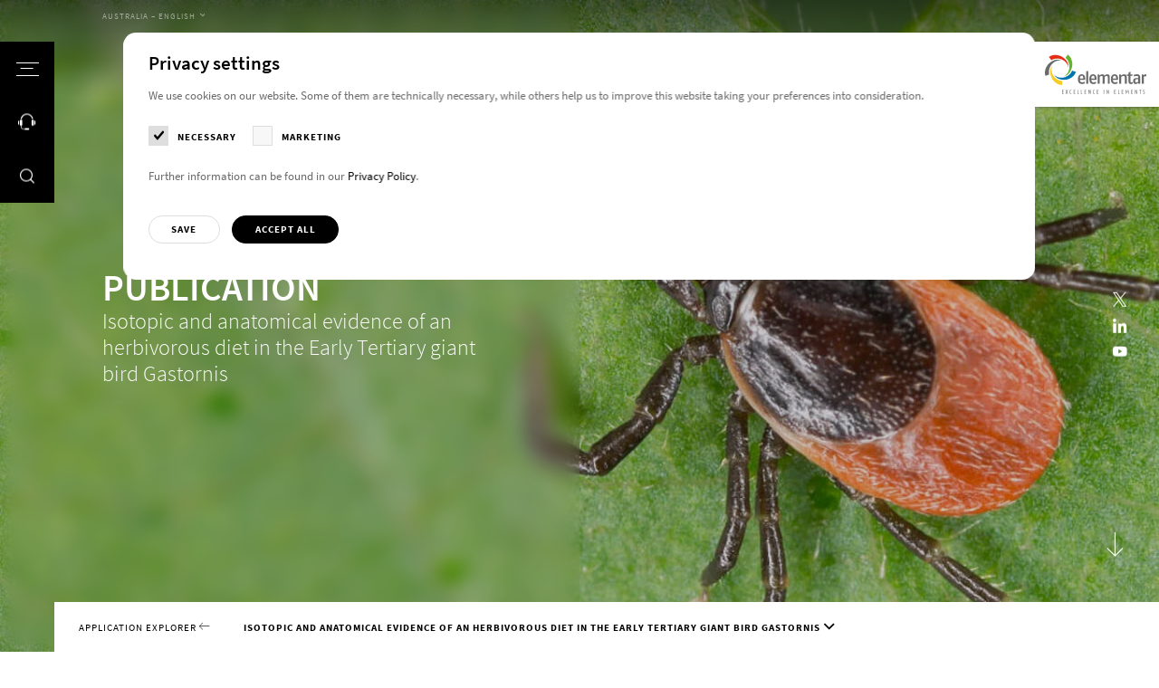

--- FILE ---
content_type: text/html; charset=utf-8
request_url: https://www.elementar.com/en-au/applications/application-explorer/isotopic-and-anatomical-evidence-of-an-herbivorous-diet-in-the-early-tertiary-giant-bird-gastornis
body_size: 33108
content:
<!DOCTYPE html>
<html lang="en">
<head>

<meta charset="utf-8">
<!-- 
	This website is powered by TYPO3 - inspiring people to share!
	TYPO3 is a free open source Content Management Framework initially created by Kasper Skaarhoj and licensed under GNU/GPL.
	TYPO3 is copyright 1998-2026 of Kasper Skaarhoj. Extensions are copyright of their respective owners.
	Information and contribution at https://typo3.org/
-->



<title>Isotopic evidence of an herbivorous diet - Elementar</title>
<meta http-equiv="x-ua-compatible" content="IE=Edge">
<meta name="generator" content="TYPO3 CMS">
<meta name="description" content="Understanding prehistoric ecosystems with carbon isotopes (δ13C) using the vario PYRO cube® and iso DUAL INLET.">
<meta name="viewport" content="width=device-width, initial-scale=1, shrink-to-fit=no, user-scalable=no">
<meta property="og:title" content="Isotopic and anatomical evidence of an herbivorous diet in the Early Tertiary giant bird Gastornis">
<meta property="og:image" content="https://www.elementar.com/fileadmin/_processed_/a/7/csm_elementar-applications-environmental-ecology-tick_cc92db0a1a.jpg">
<meta property="og:image:url" content="https://www.elementar.com/fileadmin/_processed_/a/7/csm_elementar-applications-environmental-ecology-tick_cc92db0a1a.jpg">
<meta property="og:image:width" content="1914">
<meta property="og:image:height" content="1005">
<meta property="og:image:alt" content="Ecology analysis tick">
<meta name="twitter:card" content="summary_large_image">
<meta name="twitter:title" content="Isotopic and anatomical evidence of an herbivorous diet in the Early Tertiary giant bird Gastornis">
<meta name="twitter:image" content="https://www.elementar.com/fileadmin/_processed_/a/7/csm_elementar-applications-environmental-ecology-tick_cc92db0a1a.jpg">
<meta name="twitter:image:alt" content="Ecology analysis tick">
<meta name="format-detection" content="telephone=no">

<link href="/build/assets/css/app-BhaamY_O.css?1768819783" rel="stylesheet" >
<link href="/build/assets/css-mod-teaserslider-2P97-aZX.css?1768819783" rel="stylesheet" >




<script>
/*<![CDATA[*/
/*0*/
dataLayer=[{"environment":"Production"}];(function(){var h=window.location.hash.substring(1).match(/avtagmanager_queue:(.*)/);h&&h[1]&&(window.dataLayer.push(JSON.parse(decodeURIComponent(h[1]))),window.location.hash='')})();

/*]]>*/
</script>
<script type="importmap">{"imports":{"/build/assets/app-BdUMwUny.js":"/build/assets/app-BdUMwUny.js?1768819783"}}</script>

<script nonce="">    function gtag() { dataLayer.push(arguments); }
    gtag("consent", "default", {
      'ad_storage': 'denied',
      'ad_user_data': 'denied',
      'ad_personalization': 'denied',
      'analytics_storage': 'denied',
      'personalization_storage': 'denied',
      'functionality_storage': 'granted',
      'security_storage': 'granted',
    });</script><script nonce=""></script><script>      if(document.cookie.indexOf('avsite_optin_statistic')!==-1) gtag('consent', 'update', {'analytics_storage':'granted','ad_storage':'granted','ad_user_data':'granted','ad_personalization':'granted','personalization_storage':'granted'});</script><!-- Google Tag Manager -->
<script id="gtmScript" nonce="">(function(w,d,s,l,i){w[l]=w[l]||[];w[l].push({'gtm.start':
new Date().getTime(),event:'gtm.js'});var f=d.getElementsByTagName(s)[0],
j=d.createElement(s),dl=l!='dataLayer'?'&l='+l:'';j.async=true;j.src=
'https://www.googletagmanager.com/gtm.js?id='+i+dl+'';var n=d.querySelector('[nonce]');
n&&j.setAttribute('nonce',n.nonce||n.getAttribute('nonce'));f.parentNode.insertBefore(j,f);
})(window,document,'script','dataLayer','GTM-P6P43CG');</script>
<!-- End Google Tag Manager -->
      <link rel="dns-prefetch" href="https://maps.googleapis.com/">      <link rel="apple-touch-icon" sizes="180x180" href="/images/favicon/apple-touch-icon.png">
      <link rel="icon" type="image/png" sizes="32x32" href="/images/favicon/favicon-32x32.png">
      <link rel="icon" type="image/png" sizes="16x16" href="/images/favicon/favicon-16x16.png">
      <link rel="manifest" href="/images/favicon/site.webmanifest">
      <link rel="mask-icon" href="/images/favicon/safari-pinned-tab.svg" color="#121212">
      <link rel="shortcut icon" href="/images/favicon/favicon.ico">
      <meta name="msapplication-TileColor" content="#121212">
      <meta name="msapplication-config" content="/images/favicon/browserconfig.xml">
      <meta name="theme-color" content="#121212">
<link rel="canonical" href="https://www.elementar.com/en-au/applications/application-explorer/isotopic-and-anatomical-evidence-of-an-herbivorous-diet-in-the-early-tertiary-giant-bird-gastornis"/>

<link rel="alternate" hreflang="en" href="https://www.elementar.com/en/applications/application-explorer/isotopic-and-anatomical-evidence-of-an-herbivorous-diet-in-the-early-tertiary-giant-bird-gastornis"/>
<link rel="alternate" hreflang="en-in" href="https://www.elementar.com/en-in/applications/application-explorer/isotopic-and-anatomical-evidence-of-an-herbivorous-diet-in-the-early-tertiary-giant-bird-gastornis"/>
<link rel="alternate" hreflang="en-gb" href="https://www.elementar.com/en-gb/applications/application-explorer/isotopic-and-anatomical-evidence-of-an-herbivorous-diet-in-the-early-tertiary-giant-bird-gastornis"/>
<link rel="alternate" hreflang="en-us" href="https://www.elementar.com/en-us/applications/application-explorer/isotopic-and-anatomical-evidence-of-an-herbivorous-diet-in-the-early-tertiary-giant-bird-gastornis"/>
<link rel="alternate" hreflang="en-au" href="https://www.elementar.com/en-au/applications/application-explorer/isotopic-and-anatomical-evidence-of-an-herbivorous-diet-in-the-early-tertiary-giant-bird-gastornis"/>
<link rel="alternate" hreflang="x-default" href="https://www.elementar.com/en/applications/application-explorer/isotopic-and-anatomical-evidence-of-an-herbivorous-diet-in-the-early-tertiary-giant-bird-gastornis"/>
</head>
<body id="p3559" class="page page-backendlayout-followup primary-color--default">
<!-- Google Tag Manager (noscript) -->
<noscript><iframe src="https://www.googletagmanager.com/ns.html?id=GTM-P6P43CG"
height="0" width="0" style="display:none;visibility:hidden"></iframe></noscript>
<!-- End Google Tag Manager (noscript) --><div class="page__contentdarkener"></div>
<div class="page__header">
  <div class="header__triggers">
    <button class="triggers__trigger triggers__trigger--menu" data-menu-trigger>
      <span class="trigger__customicon">
        <span class="customicon__bar customicon__bar--top"></span>
        <span class="customicon__bar customicon__bar--center"></span>
        <span class="customicon__bar customicon__bar--bottom"></span>
      </span>
      <span class="trigger__text">Menu</span>
    </button>
    
      
        <button class="triggers__trigger triggers__trigger--contact" data-offcanvascontact-trigger>
          <span class="trigger__icon"></span>
          <span class="trigger__text">Contact</span>
        </button>
      
    
    <button class="triggers__trigger triggers__trigger--search" data-search-trigger>
      <span class="trigger__icon"></span>
      <span class="trigger__text">Search</span>
    </button>
  </div>
  <div class="header__logo">
    <a href="/en-au/">
      <svg version="1.1" xmlns="http://www.w3.org/2000/svg" height="88.7348633" width="226.7715302" viewBox="0 0 226.7715302 88.7348633" xml:space="preserve">
<g>
	<path style="fill:#6B6A6B;" d="M36.5907516,13.3508606c-9.6270065-1.2189941-17.8270035,3.7250061-22.5250015,10.2350159
		C9.4987478,29.9188843,7.8217463,37.7668762,9.607749,44.9378662l-8.5429993,3.0660095
		c-2.3990021-8.197998-0.4560013-14.8840027,2.961998-21.2229919c2.7679977-5.1340027,7.5719981-9.0700073,12.2610016-11.7720032
		c5.512001-3.1750183,12.1920013-4.3450012,18.7080002-2.2399902
		C35.5397491,12.9448853,36.0697479,13.1398621,36.5907516,13.3508606"/>
</g>
  <g>
	<path style="fill:#E52D12;" d="M52.4437485,29.0433655c-1.8160019-9.6339722-8.9930038-15.9989929-16.5680008-18.5119934
		c-7.3660049-2.4440002-15.2700043-1.6409912-21.4690018,2.2839966L8.8917456,5.5423889
		c6.9769974-4.8310242,13.8679972-5.0200195,20.887001-3.6830139c5.6849976,1.0820007,10.8679962,4.4909973,14.8549957,8.1690063
		c4.6850052,4.322998,7.8420029,10.3880005,7.8670044,17.302002C52.5027466,27.9073792,52.4817429,28.4783936,52.4437485,29.0433655
		"/>
</g>
  <g>
	<path style="fill:#65B32E;" d="M42.5532455,49.1209717c8.5089951-4.7119751,12.2899933-13.5739746,12.3239975-21.6329956
		c0.0329971-7.8369751-3.1549988-15.190979-8.7590027-19.9449768L51.2672424,0
		c6.6949997,5.223999,8.9939957,11.7919922,9.8960037,18.9549866c0.7319946,5.7999878-0.881012,11.8349915-3.1160126,16.8009949
		c-2.6269913,5.8359985-7.3639908,10.7399902-13.8649902,12.8919983
		C43.6402435,48.8269958,43.0962448,48.9830017,42.5532455,49.1209717"/>
</g>
  <g>
	<path style="fill:#0074AF;" d="M20.6101456,45.7883606c7.0549927,6.7330017,16.5599976,7.6420288,24.1549988,5.1940002
		c7.387001-2.3809814,13.3280029-7.7099915,16.0780029-14.5629883l8.6849976,2.6289978
		c-2.8570099,8.0469971-8.3320007,12.2799988-14.7949982,15.3520203c-5.2350006,2.4899902-11.4120026,2.79599-16.7730026,2.1759949
		c-6.3030014-0.7310181-12.3759995-3.7770081-16.4029999-9.3670044
		C21.221138,46.7433777,20.9081421,46.2683716,20.6101456,45.7883606"/>
</g>
  <g>
	<path style="fill:#F6CD25;" d="M16.9929428,23.658783c-4.1650019,8.8570251-2.0960016,18.2790222,2.5459976,24.8310242
		c4.5149994,6.3710022,11.3600006,10.4440002,18.6569977,10.9790039l0.197998,9.1629944
		c-8.4529953-0.2709961-14.1229935-4.2340088-19.0039978-9.5039978c-3.9550028-4.2680054-6.1449976-10.1150208-7.2109995-15.4620056
		c-1.2519989-6.2870178-0.2539978-13.0650024,3.7669983-18.6589966C16.2819366,24.540802,16.6319427,24.092804,16.9929428,23.658783
		"/>
</g>
  <g>
	<path style="fill:#6B6A6B;" d="M82.2867508,47.691803c-2.5750122,0-3.901001,1.7359924-3.9400024,6.1900024h7.371994
		C85.6797409,49.3477783,84.6257401,47.691803,82.2867508,47.691803 M90.0087509,56.8387756h-11.701004
		c0.0390015,5.2430115,2.8869934,5.6760254,4.7579956,5.6760254c2.3800049,0,5.8119965-1.0639954,5.8119965-1.0639954v3.7459717
		c0,0-2.8079987,1.0240173-5.8119965,1.0240173c-4.1719971,0-9.1649933-1.1430054-9.1649933-10.8399963
		c0-8.6740112,4.4069977-10.8430176,8.3860016-10.8430176c3.6269989,0,7.9949951,1.7360229,7.7609863,10.8430176
		L90.0087509,56.8387756z"/>
</g>
  <rect x="92.3849564" y="37.4412842" style="fill:#6B6A6B;" width="4.4459991" height="28.3850098"/>
  <g>
	<path style="fill:#6B6A6B;" d="M107.7511368,47.691803c-2.5740051,0-3.8999939,1.7359924-3.9389954,6.1900024h7.3710022
		C111.1441422,49.3477783,110.0901413,47.691803,107.7511368,47.691803 M115.474144,56.8387756H103.77314
		c0.0390015,5.2430115,2.8860016,5.6760254,4.7579956,5.6760254c2.3789978,0,5.8110046-1.0639954,5.8110046-1.0639954v3.7459717
		c0,0-2.8090057,1.0240173-5.8110046,1.0240173c-4.1730042,0-9.1649933-1.1430054-9.1649933-10.8399963
		c0-8.6740112,4.4069977-10.8430176,8.3849945-10.8430176c3.6269989,0,7.9940033,1.7360229,7.7619934,10.8430176
		L115.474144,56.8387756z"/>
</g>
  <g>
	<path style="fill:#6B6A6B;" d="M140.5490417,65.8270874V50.7670898c0-2.0109863-0.9350128-2.3649902-2.4180145-2.3649902
		c-1.9899902,0-4.4459991,1.6560059-4.4459991,1.6560059v15.7689819h-4.4449921V50.7670898
		c0-2.0109863-0.9360046-2.3649902-2.4189987-2.3649902c-2.2229919,0-4.4459991,1.6560059-4.4459991,1.6560059v15.7689819
		h-4.4459991v-20.894989h3.5490112l0.7799988,2.2870178c0,0,2.6509857-2.6809998,6.0059891-2.6809998
		c2.4960022,0,4.3679962,0.9859924,4.9539948,2.9969788c0.8190002-0.7489929,3.2749939-2.9969788,6.3560028-2.9969788
		c3.276001,0,5.4210052,1.4989929,5.4210052,6.2289734v15.0599976H140.5490417z"/>
</g>
  <g>
	<path style="fill:#6B6A6B;" d="M155.9125366,47.691803c-2.5740051,0-3.901001,1.7359924-3.9400024,6.1900024h7.371994
		C159.3045349,49.3477783,158.2515259,47.691803,155.9125366,47.691803 M163.6345367,56.8387756h-11.701004
		c0.0390015,5.2430115,2.8869934,5.6760254,4.7579956,5.6760254c2.3800049,0,5.8119965-1.0639954,5.8119965-1.0639954v3.7459717
		c0,0-2.8089905,1.0240173-5.8119965,1.0240173c-4.1730042,0-9.1640015-1.1430054-9.1640015-10.8399963
		c0-8.6740112,4.4060059-10.8430176,8.3850098-10.8430176c3.6269989,0,7.993988,1.7360229,7.7619934,10.8430176
		L163.6345367,56.8387756z"/>
</g>
  <g>
	<path style="fill:#6B6A6B;" d="M178.5702362,65.8270874V50.8460999c0-2.1690063-1.2090149-2.4440002-2.8470001-2.4440002
		c-2.6120148,0-5.1860046,1.8139954-5.1860046,1.8139954v15.6109924h-4.4459991v-20.894989h3.5480042l0.7799988,2.4060059
		c0,0,3.0809937-2.7999878,6.7859955-2.7999878c3.4309998,0,5.8110046,1.4589844,5.8110046,6.2289734v15.0599976H178.5702362z"/>
</g>
  <g>
	<path style="fill:#6B6A6B;" d="M192.062149,66.2211609c-2.8850098,0-5.1480103-0.946991-5.1480103-5.440979V48.1251831h-3.5090027
		v-3.1929932h3.5090027l0.2739868-4.6910095l4.1719971-1.6170044v6.3080139h4.6800232l-0.4680176,3.1929932h-4.2120056v12.6950073
		c0,1.5369873,0.6630249,1.7349854,1.678009,1.7349854c1.0910034,0,3.5870056-0.7109985,3.5870056-0.7109985v3.5889893
		C196.6251373,65.4331665,194.4421234,66.2211609,192.062149,66.2211609"/>
</g>
  <g>
	<path style="fill:#6B6A6B;" d="M208.5205231,55.4580994l-2.0669861,0.0400085
		c-3.1600037,0.0789795-4.7980042,0.7890015-4.7980042,3.8630066c0,2.8789978,1.2869873,3.3899841,2.8859863,3.3899841
		c2.1450195,0,3.9790039-1.6159973,3.9790039-1.6159973V55.4580994z M209.1445465,65.8270874l-0.5080261-2.1689758
		c0,0-1.8719788,2.5629883-5.4599915,2.5629883c-2.5360107,0-5.9660034-0.9859924-5.9660034-6.6229858
		c0-5.7160034,4.5620117-6.7030029,7.8380127-6.7030029h3.4719849v-1.9300232c0-2.4839783-1.2879944-2.7209778-3.4329834-2.7209778
		c-2.3789978,0-5.6540222,0.9849854-6.0450134,1.1029968v-3.6660156c0,0,3.2369995-1.1429749,6.7870178-1.1429749
		c3.8989868,0,7.1359863,1.0239868,7.1359863,6.7809753v14.5079956H209.1445465z"/>
</g>
  <g>
	<path style="fill:#6B6A6B;" d="M223.9625397,48.9147644c-1.8330078,0-2.9640198,1.2210083-2.9640198,1.2210083v15.6910095
		h-4.4459839v-20.894989h3.5099792l0.585022,2.4440002c0,0,1.1689758-2.8380127,4.1329956-2.8380127
		c1.0149841,0,1.9909973,0.2369995,1.9909973,0.2369995v4.5339966
		C226.7715302,49.3087769,225.249527,48.9147644,223.9625397,48.9147644"/>
</g>
  <polygon style="fill:#6B6A6B;" points="38.3862534,88.6016846 38.3862534,79.265686 42.0812531,79.265686 42.0812531,80.2387085
	39.4422531,80.2387085 39.4422531,83.1326904 41.8172531,83.1326904 41.8172531,84.0407104 39.4422531,84.0407104
	39.4422531,87.6276855 42.0812531,87.6276855 42.0812531,88.6016846 "/>
  <polygon style="fill:#6B6A6B;" points="50.1424484,88.6016846 48.7044449,84.3337097 47.2524414,88.6016846 45.9334412,88.6016846
	47.9914474,83.6137085 46.0654449,79.265686 47.4244461,79.265686 48.7044449,82.9996948 49.9844437,79.265686
	51.3434448,79.265686 49.4294434,83.6137085 51.475441,88.6016846 "/>
  <g>
	<path style="fill:#6B6A6B;" d="M57.808342,88.7348633c-1.227005,0-2.4800034-0.6669922-2.4800034-4.8009949
		c0-4.1349792,1.5830002-4.802002,2.6520004-4.802002c0.7649994,0,1.173996,0.2669983,1.173996,0.2669983v0.9200134
		c0,0-0.4880066-0.2659912-1.2140045-0.2659912c-0.7519913,0-1.5569916,0.8399963-1.5569916,3.8809814
		c0,2.8540039,0.5810013,3.8540039,1.4250031,3.8540039c0.6069946,0,1.345993-0.2799988,1.345993-0.2799988v0.9599915
		C59.154335,88.467865,58.4413376,88.7348633,57.808342,88.7348633"/>
</g>
  <polygon style="fill:#6B6A6B;" points="64.0619431,88.6016846 64.0619431,79.265686 67.755928,79.265686 67.755928,80.2387085
	65.1179428,80.2387085 65.1179428,83.1326904 67.4929428,83.1326904 67.4929428,84.0407104 65.1179428,84.0407104
	65.1179428,87.6276855 67.755928,87.6276855 67.755928,88.6016846 "/>
  <polygon style="fill:#6B6A6B;" points="75.8311539,88.6016846 72.7961502,88.6016846 72.7961502,79.265686 73.85215,79.265686
	73.85215,87.6146851 75.9631424,87.6146851 "/>
  <polygon style="fill:#6B6A6B;" points="83.6420517,88.6016846 80.607048,88.6016846 80.607048,79.265686 81.6630478,79.265686
	81.6630478,87.6146851 83.7740402,87.6146851 "/>
  <polygon style="fill:#6B6A6B;" points="88.5500565,88.6016846 88.5500565,79.265686 92.2450485,79.265686 92.2450485,80.2387085
	89.6060562,80.2387085 89.6060562,83.1326904 91.9810562,83.1326904 91.9810562,84.0407104 89.6060562,84.0407104
	89.6060562,87.6276855 92.2450485,87.6276855 92.2450485,88.6016846 "/>
  <g>
	<path style="fill:#6B6A6B;" d="M101.1242447,88.6016846L99.0792313,83.5737
		c-0.3959961-0.973999-0.8969879-2.428009-0.8969879-2.428009s0.1579895,1.428009,0.1579895,2.6679993v4.7879944h-1.0549927
		V79.265686h0.9759979l2.0050049,4.8280029c0.4619904,1.1070251,0.8709869,2.5339966,0.8709869,2.5339966
		s-0.1579895-1.5999756-0.1579895-2.7739868V79.265686h1.0559998v9.3359985H101.1242447z"/>
</g>
  <g>
	<path style="fill:#6B6A6B;" d="M109.8191452,88.7348633c-1.227005,0-2.480011-0.6669922-2.480011-4.8009949
		c0-4.1349792,1.5830078-4.802002,2.6520081-4.802002c0.7649994,0,1.173996,0.2669983,1.173996,0.2669983v0.9200134
		c0,0-0.4880066-0.2659912-1.2140045-0.2659912c-0.7519989,0-1.5569916,0.8399963-1.5569916,3.8809814
		c0,2.8540039,0.5809937,3.8540039,1.4250031,3.8540039c0.6069946,0,1.345993-0.2799988,1.345993-0.2799988v0.9599915
		C111.1651382,88.467865,110.4521408,88.7348633,109.8191452,88.7348633"/>
</g>
  <polygon style="fill:#6B6A6B;" points="116.0729446,88.6016846 116.0729446,79.265686 119.7679367,79.265686
	119.7679367,80.2387085 117.1279373,80.2387085 117.1279373,83.1326904 119.5039444,83.1326904 119.5039444,84.0407104
	117.1279373,84.0407104 117.1279373,87.6276855 119.7679367,87.6276855 119.7679367,88.6016846 "/>
  <rect x="131.2989349" y="79.2652893" style="fill:#6B6A6B;" width="1.0820007" height="9.3359985"/>
  <g>
	<path style="fill:#6B6A6B;" d="M141.9197388,88.6016846L139.8747253,83.5737
		c-0.3959961-0.973999-0.8969879-2.428009-0.8969879-2.428009s0.1579895,1.428009,0.1579895,2.6679993v4.7879944h-1.0549927
		V79.265686h0.9759979l2.0059967,4.8280029c0.4609985,1.1070251,0.8699951,2.5339966,0.8699951,2.5339966
		s-0.1579895-1.5999756-0.1579895-2.7739868V79.265686h1.0559998v9.3359985H141.9197388z"/>
</g>
  <polygon style="fill:#6B6A6B;" points="155.0210419,88.6016846 155.0210419,79.265686 158.7160339,79.265686
	158.7160339,80.2387085 156.0760345,80.2387085 156.0760345,83.1326904 158.4520416,83.1326904 158.4520416,84.0407104
	156.0760345,84.0407104 156.0760345,87.6276855 158.7160339,87.6276855 158.7160339,88.6016846 "/>
  <polygon style="fill:#6B6A6B;" points="166.7903442,88.6016846 163.7553406,88.6016846 163.7553406,79.265686
	164.8113403,79.265686 164.8113403,87.6146851 166.9223328,87.6146851 "/>
  <polygon style="fill:#6B6A6B;" points="171.6987457,88.6016846 171.6987457,79.265686 175.3937378,79.265686
	175.3937378,80.2387085 172.7537384,80.2387085 172.7537384,83.1326904 175.1297455,83.1326904 175.1297455,84.0407104
	172.7537384,84.0407104 172.7537384,87.6276855 175.3937378,87.6276855 175.3937378,88.6016846 "/>
  <g>
	<path style="fill:#6B6A6B;" d="M186.1855316,88.6016846l-0.0930176-4.8819885
		c-0.0119934-1.026001,0.0140076-2.427002,0.0140076-2.427002s-0.4219971,1.2669983-0.6869965,1.8670044l-1.621994,3.7480164
		l-1.6370087-3.7480164c-0.2630005-0.6000061-0.6730042-1.8529968-0.6730042-1.8529968s0.0270081,1.4670105,0.0140076,2.4129944
		l-0.0919952,4.8819885h-1.0429993l0.3169861-9.3359985h0.8440094l2.2700043,5.6679993l2.2829895-5.6679993h0.8299866
		l0.3170166,9.3359985H186.1855316z"/>
</g>
  <polygon style="fill:#6B6A6B;" points="192.8613434,88.6016846 192.8613434,79.265686 196.5563202,79.265686
	196.5563202,80.2387085 193.9163361,80.2387085 193.9163361,83.1326904 196.2923431,83.1326904 196.2923431,84.0407104
	193.9163361,84.0407104 193.9163361,87.6276855 196.5563202,87.6276855 196.5563202,88.6016846 "/>
  <g>
	<path style="fill:#6B6A6B;" d="M205.4358368,88.6016846L203.3908234,83.5737
		c-0.3959961-0.973999-0.8970032-2.428009-0.8970032-2.428009s0.1570129,1.428009,0.1570129,2.6679993v4.7879944h-1.0550232
		V79.265686h0.9770203l2.0050049,4.8280029c0.4619751,1.1070251,0.8709717,2.5339966,0.8709717,2.5339966
		s-0.1589966-1.5999756-0.1589966-2.7739868V79.265686h1.0559998v9.3359985H205.4358368z"/>
</g>
  <polygon style="fill:#6B6A6B;" points="215.608139,80.2657776 213.8271332,80.2657776 213.8271332,88.6018066 212.77211,88.6018066
	212.77211,80.2657776 210.858139,80.2657776 210.858139,79.2657776 215.7401276,79.2657776 "/>
  <g>
	<path style="fill:#6B6A6B;" d="M220.8728485,88.7348633c-0.6600037,0-1.3200073-0.2399902-1.3200073-0.2399902v-0.9869995
		c0,0,0.7259827,0.2669983,1.3200073,0.2669983c0.7779846,0,1.4239807-0.2940063,1.4239807-1.5069885
		c0-0.9869995-0.447998-1.401001-0.9620056-1.881012l-0.7659912-0.7200012
		c-0.4880066-0.4539795-0.9100037-1.1069946-0.9100037-2.1210022c0-1.8800049,1.2269897-2.4140015,2.2430115-2.4140015
		c0.5929871,0,1.2269897,0.2130127,1.2269897,0.2130127v0.947998c0,0-0.6459961-0.2399902-1.2269897-0.2399902
		c-0.7000122,0-1.2140198,0.4389954-1.2140198,1.3869934c0,0.7860107,0.3430176,1.2000122,0.7790222,1.6139832l0.7120056,0.6790161
		c0.5939941,0.5740051,1.1749878,1.2409973,1.1749878,2.4809875
		C223.3538361,88.441864,221.9148407,88.7348633,220.8728485,88.7348633"/>
</g>
</svg>

    </a>
  </div>
</div>
<div class="page__menu">
  <div class="menu__inner">
    

  <nav class="mainnav" data-active-level="1">
    <div class="mainnav__inner">

      <ol class="mainnav__level level1 nolist active">
        <li class="mainnav__entry mainnav__entry--overview">
          <a href="/en-au/">
            Home
          </a>
        </li>
        
          
  <li class="mainnav__entry mainnav__entry--link active has-children colorscheme--default">
    <a href="/en-au/applications" class="mainnav__link active" target="_self">Applications</a>
    
      <ol class="mainnav__level level2 nolist">
        <li class="mainnav__entry mainnav__entry--back">
          <a href="javascript:;">
            Back
          </a>
        </li>
        <li class="mainnav__entry mainnav__entry--overview">
          <a href="/en-au/applications" target="_self">
            Applications
          </a>
        </li>
        <li class="mainnav__entry mainnav__entry--link mainnav__entry--link--overview">
          <a href="/en-au/applications" target="_self" class="mainnav__link">
            Overview
          </a>
        </li>
        
          
  <li class="mainnav__entry mainnav__entry--link has-children colorscheme--red">
    <a href="/en-au/applications/chemicals" class="mainnav__link" target="_self">Chemicals</a>
    
      <ol class="mainnav__level level3 nolist">
        <li class="mainnav__entry mainnav__entry--back">
          <a href="javascript:;">
            Back
          </a>
        </li>
        <li class="mainnav__entry mainnav__entry--overview">
          <a href="/en-au/applications/chemicals" target="_self">
            Chemicals
          </a>
        </li>
        <li class="mainnav__entry mainnav__entry--link mainnav__entry--link--overview">
          <a href="/en-au/applications/chemicals" target="_self" class="mainnav__link">
            Overview
          </a>
        </li>
        
          
  <li class="mainnav__entry mainnav__entry--link colorscheme--default">
    <a href="/en-au/applications/chemicals/chemical" class="mainnav__link" target="_self">Chemical</a>
    
  </li>

        
          
  <li class="mainnav__entry mainnav__entry--link colorscheme--default">
    <a href="/en-au/applications/chemicals/medical-clinical" class="mainnav__link" target="_self">Medical &amp; clinical</a>
    
  </li>

        
          
  <li class="mainnav__entry mainnav__entry--link colorscheme--default">
    <a href="/en-au/applications/chemicals/pharmaceutical" class="mainnav__link" target="_self">Pharmaceutical</a>
    
  </li>

        
        <li class="mainnav__entry mainnav__entry--meta">
          <div class="languagenav">
            
  <div class="formfield__wrapper formfield__wrapper--select formfield__wrapper--select--minimal">
    <div class="wrapper__inner">
      <select class="formfield select2 langselect" data-theme="minimal">
        
          
          
            <option value="/en/applications/application-explorer/isotopic-and-anatomical-evidence-of-an-herbivorous-diet-in-the-early-tertiary-giant-bird-gastornis" >
            Global – English
            </option>
          
        
          
          
        
          
          
        
          
          
        
          
          
        
          
          
            <option value="/en-in/applications/application-explorer/isotopic-and-anatomical-evidence-of-an-herbivorous-diet-in-the-early-tertiary-giant-bird-gastornis" >
            India – English
            </option>
          
        
          
          
            <option value="/en-gb/applications/application-explorer/isotopic-and-anatomical-evidence-of-an-herbivorous-diet-in-the-early-tertiary-giant-bird-gastornis" >
            UK – English
            </option>
          
        
          
          
            <option value="/en-us/applications/application-explorer/isotopic-and-anatomical-evidence-of-an-herbivorous-diet-in-the-early-tertiary-giant-bird-gastornis" >
            US – English
            </option>
          
        
          
          
            <option value="/en-au/applications/application-explorer/isotopic-and-anatomical-evidence-of-an-herbivorous-diet-in-the-early-tertiary-giant-bird-gastornis" selected>
            Australia – English
            </option>
          
        
          
          
        
          
          
        
      </select>
      <span class="formfield__indicator"></span>
    </div>
  </div>


          </div>
        </li>
      </ol>
    
  </li>

        
          
  <li class="mainnav__entry mainnav__entry--link has-children colorscheme--green">
    <a href="/en-au/applications/agriculture" class="mainnav__link" target="_self">Agriculture</a>
    
      <ol class="mainnav__level level3 nolist">
        <li class="mainnav__entry mainnav__entry--back">
          <a href="javascript:;">
            Back
          </a>
        </li>
        <li class="mainnav__entry mainnav__entry--overview">
          <a href="/en-au/applications/agriculture" target="_self">
            Agriculture
          </a>
        </li>
        <li class="mainnav__entry mainnav__entry--link mainnav__entry--link--overview">
          <a href="/en-au/applications/agriculture" target="_self" class="mainnav__link">
            Overview
          </a>
        </li>
        
          
  <li class="mainnav__entry mainnav__entry--link colorscheme--default">
    <a href="/en-au/applications/agriculture/animal-feed" class="mainnav__link" target="_self">Animal feed</a>
    
  </li>

        
          
  <li class="mainnav__entry mainnav__entry--link colorscheme--default">
    <a href="/en-au/applications/agriculture/food-beverage" class="mainnav__link" target="_self">Food &amp; beverage</a>
    
  </li>

        
          
  <li class="mainnav__entry mainnav__entry--link colorscheme--default">
    <a href="/en-au/applications/agriculture/soil-plant-fertilizer" class="mainnav__link" target="_self">Soil, plant &amp; fertilizer</a>
    
  </li>

        
        <li class="mainnav__entry mainnav__entry--meta">
          <div class="languagenav">
            
  <div class="formfield__wrapper formfield__wrapper--select formfield__wrapper--select--minimal">
    <div class="wrapper__inner">
      <select class="formfield select2 langselect" data-theme="minimal">
        
          
          
            <option value="/en/applications/application-explorer/isotopic-and-anatomical-evidence-of-an-herbivorous-diet-in-the-early-tertiary-giant-bird-gastornis" >
            Global – English
            </option>
          
        
          
          
        
          
          
        
          
          
        
          
          
        
          
          
            <option value="/en-in/applications/application-explorer/isotopic-and-anatomical-evidence-of-an-herbivorous-diet-in-the-early-tertiary-giant-bird-gastornis" >
            India – English
            </option>
          
        
          
          
            <option value="/en-gb/applications/application-explorer/isotopic-and-anatomical-evidence-of-an-herbivorous-diet-in-the-early-tertiary-giant-bird-gastornis" >
            UK – English
            </option>
          
        
          
          
            <option value="/en-us/applications/application-explorer/isotopic-and-anatomical-evidence-of-an-herbivorous-diet-in-the-early-tertiary-giant-bird-gastornis" >
            US – English
            </option>
          
        
          
          
            <option value="/en-au/applications/application-explorer/isotopic-and-anatomical-evidence-of-an-herbivorous-diet-in-the-early-tertiary-giant-bird-gastornis" selected>
            Australia – English
            </option>
          
        
          
          
        
          
          
        
      </select>
      <span class="formfield__indicator"></span>
    </div>
  </div>


          </div>
        </li>
      </ol>
    
  </li>

        
          
  <li class="mainnav__entry mainnav__entry--link has-children colorscheme--blue">
    <a href="/en-au/applications/environmental" class="mainnav__link" target="_self">Environmental</a>
    
      <ol class="mainnav__level level3 nolist">
        <li class="mainnav__entry mainnav__entry--back">
          <a href="javascript:;">
            Back
          </a>
        </li>
        <li class="mainnav__entry mainnav__entry--overview">
          <a href="/en-au/applications/environmental" target="_self">
            Environmental
          </a>
        </li>
        <li class="mainnav__entry mainnav__entry--link mainnav__entry--link--overview">
          <a href="/en-au/applications/environmental" target="_self" class="mainnav__link">
            Overview
          </a>
        </li>
        
          
  <li class="mainnav__entry mainnav__entry--link colorscheme--default">
    <a href="/en-au/applications/environmental/climate-change" class="mainnav__link" target="_self">Climate change</a>
    
  </li>

        
          
  <li class="mainnav__entry mainnav__entry--link colorscheme--default">
    <a href="/en-au/applications/environmental/ecology" class="mainnav__link" target="_self">Ecology</a>
    
  </li>

        
          
  <li class="mainnav__entry mainnav__entry--link colorscheme--default">
    <a href="/en-au/applications/environmental/geosciences" class="mainnav__link" target="_self">Geosciences</a>
    
  </li>

        
          
  <li class="mainnav__entry mainnav__entry--link colorscheme--default">
    <a href="/en-au/applications/environmental/hydrology" class="mainnav__link" target="_self">Hydrology</a>
    
  </li>

        
          
  <li class="mainnav__entry mainnav__entry--link colorscheme--default">
    <a href="/en-au/applications/environmental/oceanography" class="mainnav__link" target="_self">Oceanography</a>
    
  </li>

        
          
  <li class="mainnav__entry mainnav__entry--link colorscheme--default">
    <a href="/en-au/applications/environmental/waste-pollution" class="mainnav__link" target="_self">Waste &amp; pollution</a>
    
  </li>

        
          
  <li class="mainnav__entry mainnav__entry--link colorscheme--default">
    <a href="/en-au/applications/environmental/water" class="mainnav__link" target="_self">Water</a>
    
  </li>

        
        <li class="mainnav__entry mainnav__entry--meta">
          <div class="languagenav">
            
  <div class="formfield__wrapper formfield__wrapper--select formfield__wrapper--select--minimal">
    <div class="wrapper__inner">
      <select class="formfield select2 langselect" data-theme="minimal">
        
          
          
            <option value="/en/applications/application-explorer/isotopic-and-anatomical-evidence-of-an-herbivorous-diet-in-the-early-tertiary-giant-bird-gastornis" >
            Global – English
            </option>
          
        
          
          
        
          
          
        
          
          
        
          
          
        
          
          
            <option value="/en-in/applications/application-explorer/isotopic-and-anatomical-evidence-of-an-herbivorous-diet-in-the-early-tertiary-giant-bird-gastornis" >
            India – English
            </option>
          
        
          
          
            <option value="/en-gb/applications/application-explorer/isotopic-and-anatomical-evidence-of-an-herbivorous-diet-in-the-early-tertiary-giant-bird-gastornis" >
            UK – English
            </option>
          
        
          
          
            <option value="/en-us/applications/application-explorer/isotopic-and-anatomical-evidence-of-an-herbivorous-diet-in-the-early-tertiary-giant-bird-gastornis" >
            US – English
            </option>
          
        
          
          
            <option value="/en-au/applications/application-explorer/isotopic-and-anatomical-evidence-of-an-herbivorous-diet-in-the-early-tertiary-giant-bird-gastornis" selected>
            Australia – English
            </option>
          
        
          
          
        
          
          
        
      </select>
      <span class="formfield__indicator"></span>
    </div>
  </div>


          </div>
        </li>
      </ol>
    
  </li>

        
          
  <li class="mainnav__entry mainnav__entry--link has-children colorscheme--yellow">
    <a href="/en-au/applications/materials" class="mainnav__link" target="_self">Materials</a>
    
      <ol class="mainnav__level level3 nolist">
        <li class="mainnav__entry mainnav__entry--back">
          <a href="javascript:;">
            Back
          </a>
        </li>
        <li class="mainnav__entry mainnav__entry--overview">
          <a href="/en-au/applications/materials" target="_self">
            Materials
          </a>
        </li>
        <li class="mainnav__entry mainnav__entry--link mainnav__entry--link--overview">
          <a href="/en-au/applications/materials" target="_self" class="mainnav__link">
            Overview
          </a>
        </li>
        
          
  <li class="mainnav__entry mainnav__entry--link colorscheme--default">
    <a href="/en-au/applications/materials/cement" class="mainnav__link" target="_self">Cement</a>
    
  </li>

        
          
  <li class="mainnav__entry mainnav__entry--link colorscheme--default">
    <a href="/en-au/applications/materials/ceramic" class="mainnav__link" target="_self">Ceramic</a>
    
  </li>

        
          
  <li class="mainnav__entry mainnav__entry--link colorscheme--default">
    <a href="/en-au/applications/materials/metal" class="mainnav__link" target="_self">Metal</a>
    
  </li>

        
          
  <li class="mainnav__entry mainnav__entry--link colorscheme--default">
    <a href="/en-au/applications/materials/minerals" class="mainnav__link" target="_self">Minerals</a>
    
  </li>

        
          
  <li class="mainnav__entry mainnav__entry--link colorscheme--default">
    <a href="/en-au/applications/materials/polymers-rubber" class="mainnav__link" target="_self">Polymers &amp; rubber</a>
    
  </li>

        
        <li class="mainnav__entry mainnav__entry--meta">
          <div class="languagenav">
            
  <div class="formfield__wrapper formfield__wrapper--select formfield__wrapper--select--minimal">
    <div class="wrapper__inner">
      <select class="formfield select2 langselect" data-theme="minimal">
        
          
          
            <option value="/en/applications/application-explorer/isotopic-and-anatomical-evidence-of-an-herbivorous-diet-in-the-early-tertiary-giant-bird-gastornis" >
            Global – English
            </option>
          
        
          
          
        
          
          
        
          
          
        
          
          
        
          
          
            <option value="/en-in/applications/application-explorer/isotopic-and-anatomical-evidence-of-an-herbivorous-diet-in-the-early-tertiary-giant-bird-gastornis" >
            India – English
            </option>
          
        
          
          
            <option value="/en-gb/applications/application-explorer/isotopic-and-anatomical-evidence-of-an-herbivorous-diet-in-the-early-tertiary-giant-bird-gastornis" >
            UK – English
            </option>
          
        
          
          
            <option value="/en-us/applications/application-explorer/isotopic-and-anatomical-evidence-of-an-herbivorous-diet-in-the-early-tertiary-giant-bird-gastornis" >
            US – English
            </option>
          
        
          
          
            <option value="/en-au/applications/application-explorer/isotopic-and-anatomical-evidence-of-an-herbivorous-diet-in-the-early-tertiary-giant-bird-gastornis" selected>
            Australia – English
            </option>
          
        
          
          
        
          
          
        
      </select>
      <span class="formfield__indicator"></span>
    </div>
  </div>


          </div>
        </li>
      </ol>
    
  </li>

        
          
  <li class="mainnav__entry mainnav__entry--link has-children colorscheme--gray">
    <a href="/en-au/applications/energy" class="mainnav__link" target="_self">Energy</a>
    
      <ol class="mainnav__level level3 nolist">
        <li class="mainnav__entry mainnav__entry--back">
          <a href="javascript:;">
            Back
          </a>
        </li>
        <li class="mainnav__entry mainnav__entry--overview">
          <a href="/en-au/applications/energy" target="_self">
            Energy
          </a>
        </li>
        <li class="mainnav__entry mainnav__entry--link mainnav__entry--link--overview">
          <a href="/en-au/applications/energy" target="_self" class="mainnav__link">
            Overview
          </a>
        </li>
        
          
  <li class="mainnav__entry mainnav__entry--link colorscheme--default">
    <a href="/en-au/applications/energy/coal-coke-biomass" class="mainnav__link" target="_self">Coal, coke &amp; biomass</a>
    
  </li>

        
          
  <li class="mainnav__entry mainnav__entry--link colorscheme--default">
    <a href="/en-au/applications/energy/exploration" class="mainnav__link" target="_self">Exploration</a>
    
  </li>

        
          
  <li class="mainnav__entry mainnav__entry--link colorscheme--default">
    <a href="/en-au/applications/energy/liquid-fuels" class="mainnav__link" target="_self">Liquid fuels</a>
    
  </li>

        
          
  <li class="mainnav__entry mainnav__entry--link colorscheme--default">
    <a href="/en-au/applications/energy/refinery" class="mainnav__link" target="_self">Refinery</a>
    
  </li>

        
        <li class="mainnav__entry mainnav__entry--meta">
          <div class="languagenav">
            
  <div class="formfield__wrapper formfield__wrapper--select formfield__wrapper--select--minimal">
    <div class="wrapper__inner">
      <select class="formfield select2 langselect" data-theme="minimal">
        
          
          
            <option value="/en/applications/application-explorer/isotopic-and-anatomical-evidence-of-an-herbivorous-diet-in-the-early-tertiary-giant-bird-gastornis" >
            Global – English
            </option>
          
        
          
          
        
          
          
        
          
          
        
          
          
        
          
          
            <option value="/en-in/applications/application-explorer/isotopic-and-anatomical-evidence-of-an-herbivorous-diet-in-the-early-tertiary-giant-bird-gastornis" >
            India – English
            </option>
          
        
          
          
            <option value="/en-gb/applications/application-explorer/isotopic-and-anatomical-evidence-of-an-herbivorous-diet-in-the-early-tertiary-giant-bird-gastornis" >
            UK – English
            </option>
          
        
          
          
            <option value="/en-us/applications/application-explorer/isotopic-and-anatomical-evidence-of-an-herbivorous-diet-in-the-early-tertiary-giant-bird-gastornis" >
            US – English
            </option>
          
        
          
          
            <option value="/en-au/applications/application-explorer/isotopic-and-anatomical-evidence-of-an-herbivorous-diet-in-the-early-tertiary-giant-bird-gastornis" selected>
            Australia – English
            </option>
          
        
          
          
        
          
          
        
      </select>
      <span class="formfield__indicator"></span>
    </div>
  </div>


          </div>
        </li>
      </ol>
    
  </li>

        
          
  <li class="mainnav__entry mainnav__entry--link has-children colorscheme--orange">
    <a href="/en-au/applications/forensics" class="mainnav__link" target="_self">Forensics</a>
    
      <ol class="mainnav__level level3 nolist">
        <li class="mainnav__entry mainnav__entry--back">
          <a href="javascript:;">
            Back
          </a>
        </li>
        <li class="mainnav__entry mainnav__entry--overview">
          <a href="/en-au/applications/forensics" target="_self">
            Forensics
          </a>
        </li>
        <li class="mainnav__entry mainnav__entry--link mainnav__entry--link--overview">
          <a href="/en-au/applications/forensics" target="_self" class="mainnav__link">
            Overview
          </a>
        </li>
        
          
  <li class="mainnav__entry mainnav__entry--link colorscheme--default">
    <a href="/en-au/applications/forensics/archaeology" class="mainnav__link" target="_self">Archaeology</a>
    
  </li>

        
          
  <li class="mainnav__entry mainnav__entry--link colorscheme--default">
    <a href="/en-au/applications/forensics/criminal" class="mainnav__link" target="_self">Criminal</a>
    
  </li>

        
          
  <li class="mainnav__entry mainnav__entry--link colorscheme--default">
    <a href="/en-au/applications/forensics/food-authenticity" class="mainnav__link" target="_self">Food authenticity</a>
    
  </li>

        
          
  <li class="mainnav__entry mainnav__entry--link colorscheme--default">
    <a href="/en-au/applications/forensics/sports-doping" class="mainnav__link" target="_self">Sports doping</a>
    
  </li>

        
        <li class="mainnav__entry mainnav__entry--meta">
          <div class="languagenav">
            
  <div class="formfield__wrapper formfield__wrapper--select formfield__wrapper--select--minimal">
    <div class="wrapper__inner">
      <select class="formfield select2 langselect" data-theme="minimal">
        
          
          
            <option value="/en/applications/application-explorer/isotopic-and-anatomical-evidence-of-an-herbivorous-diet-in-the-early-tertiary-giant-bird-gastornis" >
            Global – English
            </option>
          
        
          
          
        
          
          
        
          
          
        
          
          
        
          
          
            <option value="/en-in/applications/application-explorer/isotopic-and-anatomical-evidence-of-an-herbivorous-diet-in-the-early-tertiary-giant-bird-gastornis" >
            India – English
            </option>
          
        
          
          
            <option value="/en-gb/applications/application-explorer/isotopic-and-anatomical-evidence-of-an-herbivorous-diet-in-the-early-tertiary-giant-bird-gastornis" >
            UK – English
            </option>
          
        
          
          
            <option value="/en-us/applications/application-explorer/isotopic-and-anatomical-evidence-of-an-herbivorous-diet-in-the-early-tertiary-giant-bird-gastornis" >
            US – English
            </option>
          
        
          
          
            <option value="/en-au/applications/application-explorer/isotopic-and-anatomical-evidence-of-an-herbivorous-diet-in-the-early-tertiary-giant-bird-gastornis" selected>
            Australia – English
            </option>
          
        
          
          
        
          
          
        
      </select>
      <span class="formfield__indicator"></span>
    </div>
  </div>


          </div>
        </li>
      </ol>
    
  </li>

        
          
  <li class="mainnav__entry mainnav__entry--link active colorscheme--default">
    <a href="/en-au/applications/application-explorer" class="mainnav__link active" target="_self">Application Explorer</a>
    
  </li>

        
        <li class="mainnav__entry mainnav__entry--meta">
          <div class="languagenav">
            
  <div class="formfield__wrapper formfield__wrapper--select formfield__wrapper--select--minimal">
    <div class="wrapper__inner">
      <select class="formfield select2 langselect" data-theme="minimal">
        
          
          
            <option value="/en/applications/application-explorer/isotopic-and-anatomical-evidence-of-an-herbivorous-diet-in-the-early-tertiary-giant-bird-gastornis" >
            Global – English
            </option>
          
        
          
          
        
          
          
        
          
          
        
          
          
        
          
          
            <option value="/en-in/applications/application-explorer/isotopic-and-anatomical-evidence-of-an-herbivorous-diet-in-the-early-tertiary-giant-bird-gastornis" >
            India – English
            </option>
          
        
          
          
            <option value="/en-gb/applications/application-explorer/isotopic-and-anatomical-evidence-of-an-herbivorous-diet-in-the-early-tertiary-giant-bird-gastornis" >
            UK – English
            </option>
          
        
          
          
            <option value="/en-us/applications/application-explorer/isotopic-and-anatomical-evidence-of-an-herbivorous-diet-in-the-early-tertiary-giant-bird-gastornis" >
            US – English
            </option>
          
        
          
          
            <option value="/en-au/applications/application-explorer/isotopic-and-anatomical-evidence-of-an-herbivorous-diet-in-the-early-tertiary-giant-bird-gastornis" selected>
            Australia – English
            </option>
          
        
          
          
        
          
          
        
      </select>
      <span class="formfield__indicator"></span>
    </div>
  </div>


          </div>
        </li>
      </ol>
    
  </li>

        
          
  <li class="mainnav__entry mainnav__entry--link has-children colorscheme--default">
    <a href="/en-au/products" class="mainnav__link" target="_self">Products</a>
    
      <ol class="mainnav__level level2 nolist">
        <li class="mainnav__entry mainnav__entry--back">
          <a href="javascript:;">
            Back
          </a>
        </li>
        <li class="mainnav__entry mainnav__entry--overview">
          <a href="/en-au/products" target="_self">
            Products
          </a>
        </li>
        <li class="mainnav__entry mainnav__entry--link mainnav__entry--link--overview">
          <a href="/en-au/products" target="_self" class="mainnav__link">
            Overview
          </a>
        </li>
        
          
  <li class="mainnav__entry mainnav__entry--link has-children colorscheme--default">
    <a href="/en-au/products/organic-elemental-analyzers" class="mainnav__link" target="_self">Organic elemental analyzers</a>
    
      <ol class="mainnav__level level3 nolist">
        <li class="mainnav__entry mainnav__entry--back">
          <a href="javascript:;">
            Back
          </a>
        </li>
        <li class="mainnav__entry mainnav__entry--overview">
          <a href="/en-au/products/organic-elemental-analyzers" target="_self">
            Organic elemental analyzers
          </a>
        </li>
        <li class="mainnav__entry mainnav__entry--link mainnav__entry--link--overview">
          <a href="/en-au/products/organic-elemental-analyzers" target="_self" class="mainnav__link">
            Overview
          </a>
        </li>
        
          
  <li class="mainnav__entry mainnav__entry--link colorscheme--default">
    <a href="/en-au/products/organic-elemental-analyzers/rapid-cs-cube" class="mainnav__link" target="_self">rapid CS cube</a>
    
  </li>

        
          
  <li class="mainnav__entry mainnav__entry--link colorscheme--default">
    <a href="/en-au/products/organic-elemental-analyzers/rapid-oxy-cube" class="mainnav__link" target="_self">rapid OXY cube</a>
    
  </li>

        
          
  <li class="mainnav__entry mainnav__entry--link colorscheme--default">
    <a href="/en-au/products/organic-elemental-analyzers/trace-sn-cube" class="mainnav__link" target="_self">trace SN cube</a>
    
  </li>

        
          
  <li class="mainnav__entry mainnav__entry--link colorscheme--default">
    <a href="/en-au/products/organic-elemental-analyzers/unicube" class="mainnav__link" target="_self">UNICUBE</a>
    
  </li>

        
          
  <li class="mainnav__entry mainnav__entry--link colorscheme--default">
    <a href="/en-au/products/organic-elemental-analyzers/unicube-trace" class="mainnav__link" target="_self">UNICUBE trace</a>
    
  </li>

        
          
  <li class="mainnav__entry mainnav__entry--link colorscheme--default">
    <a href="/en-au/products/organic-elemental-analyzers/vario-el-cube" class="mainnav__link" target="_self">vario EL cube</a>
    
  </li>

        
          
  <li class="mainnav__entry mainnav__entry--link colorscheme--default">
    <a href="/en-au/products/organic-elemental-analyzers/vario-macro-cube" class="mainnav__link" target="_self">vario MACRO cube</a>
    
  </li>

        
          
  <li class="mainnav__entry mainnav__entry--link colorscheme--default">
    <a href="/en-au/products/organic-elemental-analyzers/vario-max-cube" class="mainnav__link" target="_self">vario MAX cube</a>
    
  </li>

        
        <li class="mainnav__entry mainnav__entry--meta">
          <div class="languagenav">
            
  <div class="formfield__wrapper formfield__wrapper--select formfield__wrapper--select--minimal">
    <div class="wrapper__inner">
      <select class="formfield select2 langselect" data-theme="minimal">
        
          
          
            <option value="/en/applications/application-explorer/isotopic-and-anatomical-evidence-of-an-herbivorous-diet-in-the-early-tertiary-giant-bird-gastornis" >
            Global – English
            </option>
          
        
          
          
        
          
          
        
          
          
        
          
          
        
          
          
            <option value="/en-in/applications/application-explorer/isotopic-and-anatomical-evidence-of-an-herbivorous-diet-in-the-early-tertiary-giant-bird-gastornis" >
            India – English
            </option>
          
        
          
          
            <option value="/en-gb/applications/application-explorer/isotopic-and-anatomical-evidence-of-an-herbivorous-diet-in-the-early-tertiary-giant-bird-gastornis" >
            UK – English
            </option>
          
        
          
          
            <option value="/en-us/applications/application-explorer/isotopic-and-anatomical-evidence-of-an-herbivorous-diet-in-the-early-tertiary-giant-bird-gastornis" >
            US – English
            </option>
          
        
          
          
            <option value="/en-au/applications/application-explorer/isotopic-and-anatomical-evidence-of-an-herbivorous-diet-in-the-early-tertiary-giant-bird-gastornis" selected>
            Australia – English
            </option>
          
        
          
          
        
          
          
        
      </select>
      <span class="formfield__indicator"></span>
    </div>
  </div>


          </div>
        </li>
      </ol>
    
  </li>

        
          
  <li class="mainnav__entry mainnav__entry--link has-children colorscheme--default">
    <a href="/en-au/products/nitrogen-and-protein-analyzers" class="mainnav__link" target="_self">Nitrogen and protein analyzers</a>
    
      <ol class="mainnav__level level3 nolist">
        <li class="mainnav__entry mainnav__entry--back">
          <a href="javascript:;">
            Back
          </a>
        </li>
        <li class="mainnav__entry mainnav__entry--overview">
          <a href="/en-au/products/nitrogen-and-protein-analyzers" target="_self">
            Nitrogen and protein analyzers
          </a>
        </li>
        <li class="mainnav__entry mainnav__entry--link mainnav__entry--link--overview">
          <a href="/en-au/products/nitrogen-and-protein-analyzers" target="_self" class="mainnav__link">
            Overview
          </a>
        </li>
        
          
  <li class="mainnav__entry mainnav__entry--link colorscheme--default">
    <a href="/en-au/products/nitrogen-and-protein-analyzers/rapid-max-n-exceed" class="mainnav__link" target="_self">rapid MAX N exceed</a>
    
  </li>

        
          
  <li class="mainnav__entry mainnav__entry--link colorscheme--default">
    <a href="/en-au/products/nitrogen-and-protein-analyzers/rapid-n-exceed" class="mainnav__link" target="_self">rapid N exceed</a>
    
  </li>

        
        <li class="mainnav__entry mainnav__entry--meta">
          <div class="languagenav">
            
  <div class="formfield__wrapper formfield__wrapper--select formfield__wrapper--select--minimal">
    <div class="wrapper__inner">
      <select class="formfield select2 langselect" data-theme="minimal">
        
          
          
            <option value="/en/applications/application-explorer/isotopic-and-anatomical-evidence-of-an-herbivorous-diet-in-the-early-tertiary-giant-bird-gastornis" >
            Global – English
            </option>
          
        
          
          
        
          
          
        
          
          
        
          
          
        
          
          
            <option value="/en-in/applications/application-explorer/isotopic-and-anatomical-evidence-of-an-herbivorous-diet-in-the-early-tertiary-giant-bird-gastornis" >
            India – English
            </option>
          
        
          
          
            <option value="/en-gb/applications/application-explorer/isotopic-and-anatomical-evidence-of-an-herbivorous-diet-in-the-early-tertiary-giant-bird-gastornis" >
            UK – English
            </option>
          
        
          
          
            <option value="/en-us/applications/application-explorer/isotopic-and-anatomical-evidence-of-an-herbivorous-diet-in-the-early-tertiary-giant-bird-gastornis" >
            US – English
            </option>
          
        
          
          
            <option value="/en-au/applications/application-explorer/isotopic-and-anatomical-evidence-of-an-herbivorous-diet-in-the-early-tertiary-giant-bird-gastornis" selected>
            Australia – English
            </option>
          
        
          
          
        
          
          
        
      </select>
      <span class="formfield__indicator"></span>
    </div>
  </div>


          </div>
        </li>
      </ol>
    
  </li>

        
          
  <li class="mainnav__entry mainnav__entry--link has-children colorscheme--default">
    <a href="/en-au/products/toc-analyzers" class="mainnav__link" target="_self">TOC analyzers</a>
    
      <ol class="mainnav__level level3 nolist">
        <li class="mainnav__entry mainnav__entry--back">
          <a href="javascript:;">
            Back
          </a>
        </li>
        <li class="mainnav__entry mainnav__entry--overview">
          <a href="/en-au/products/toc-analyzers" target="_self">
            TOC analyzers
          </a>
        </li>
        <li class="mainnav__entry mainnav__entry--link mainnav__entry--link--overview">
          <a href="/en-au/products/toc-analyzers" target="_self" class="mainnav__link">
            Overview
          </a>
        </li>
        
          
  <li class="mainnav__entry mainnav__entry--link colorscheme--default">
    <a href="/en-au/products/toc-analyzers/acquray" class="mainnav__link" target="_self">acquray</a>
    
  </li>

        
          
  <li class="mainnav__entry mainnav__entry--link colorscheme--default">
    <a href="/en-au/products/toc-analyzers/enviro-toc" class="mainnav__link" target="_self">enviro TOC</a>
    
  </li>

        
          
  <li class="mainnav__entry mainnav__entry--link colorscheme--default">
    <a href="/en-au/products/toc-analyzers/soli-toc-cube" class="mainnav__link" target="_self">soli TOC cube</a>
    
  </li>

        
          
  <li class="mainnav__entry mainnav__entry--link colorscheme--default">
    <a href="/en-au/products/toc-analyzers/vario-toc-cube" class="mainnav__link" target="_self">vario TOC cube</a>
    
  </li>

        
        <li class="mainnav__entry mainnav__entry--meta">
          <div class="languagenav">
            
  <div class="formfield__wrapper formfield__wrapper--select formfield__wrapper--select--minimal">
    <div class="wrapper__inner">
      <select class="formfield select2 langselect" data-theme="minimal">
        
          
          
            <option value="/en/applications/application-explorer/isotopic-and-anatomical-evidence-of-an-herbivorous-diet-in-the-early-tertiary-giant-bird-gastornis" >
            Global – English
            </option>
          
        
          
          
        
          
          
        
          
          
        
          
          
        
          
          
            <option value="/en-in/applications/application-explorer/isotopic-and-anatomical-evidence-of-an-herbivorous-diet-in-the-early-tertiary-giant-bird-gastornis" >
            India – English
            </option>
          
        
          
          
            <option value="/en-gb/applications/application-explorer/isotopic-and-anatomical-evidence-of-an-herbivorous-diet-in-the-early-tertiary-giant-bird-gastornis" >
            UK – English
            </option>
          
        
          
          
            <option value="/en-us/applications/application-explorer/isotopic-and-anatomical-evidence-of-an-herbivorous-diet-in-the-early-tertiary-giant-bird-gastornis" >
            US – English
            </option>
          
        
          
          
            <option value="/en-au/applications/application-explorer/isotopic-and-anatomical-evidence-of-an-herbivorous-diet-in-the-early-tertiary-giant-bird-gastornis" selected>
            Australia – English
            </option>
          
        
          
          
        
          
          
        
      </select>
      <span class="formfield__indicator"></span>
    </div>
  </div>


          </div>
        </li>
      </ol>
    
  </li>

        
          
  <li class="mainnav__entry mainnav__entry--link has-children colorscheme--default">
    <a href="/en-au/products/inorganic-elemental-analyzers" class="mainnav__link" target="_self">Inorganic elemental analyzers</a>
    
      <ol class="mainnav__level level3 nolist">
        <li class="mainnav__entry mainnav__entry--back">
          <a href="javascript:;">
            Back
          </a>
        </li>
        <li class="mainnav__entry mainnav__entry--overview">
          <a href="/en-au/products/inorganic-elemental-analyzers" target="_self">
            Inorganic elemental analyzers
          </a>
        </li>
        <li class="mainnav__entry mainnav__entry--link mainnav__entry--link--overview">
          <a href="/en-au/products/inorganic-elemental-analyzers" target="_self" class="mainnav__link">
            Overview
          </a>
        </li>
        
          
  <li class="mainnav__entry mainnav__entry--link colorscheme--default">
    <a href="/en-au/products/inorganic-elemental-analyzers/inductar-cs-cube" class="mainnav__link" target="_self">inductar CS cube</a>
    
  </li>

        
          
  <li class="mainnav__entry mainnav__entry--link colorscheme--default">
    <a href="/en-au/products/inorganic-elemental-analyzers/inductar-el-cube" class="mainnav__link" target="_self">inductar EL cube</a>
    
  </li>

        
          
  <li class="mainnav__entry mainnav__entry--link colorscheme--default">
    <a href="/en-au/products/inorganic-elemental-analyzers/inductar-onh-cube" class="mainnav__link" target="_self">inductar ONH cube</a>
    
  </li>

        
        <li class="mainnav__entry mainnav__entry--meta">
          <div class="languagenav">
            
  <div class="formfield__wrapper formfield__wrapper--select formfield__wrapper--select--minimal">
    <div class="wrapper__inner">
      <select class="formfield select2 langselect" data-theme="minimal">
        
          
          
            <option value="/en/applications/application-explorer/isotopic-and-anatomical-evidence-of-an-herbivorous-diet-in-the-early-tertiary-giant-bird-gastornis" >
            Global – English
            </option>
          
        
          
          
        
          
          
        
          
          
        
          
          
        
          
          
            <option value="/en-in/applications/application-explorer/isotopic-and-anatomical-evidence-of-an-herbivorous-diet-in-the-early-tertiary-giant-bird-gastornis" >
            India – English
            </option>
          
        
          
          
            <option value="/en-gb/applications/application-explorer/isotopic-and-anatomical-evidence-of-an-herbivorous-diet-in-the-early-tertiary-giant-bird-gastornis" >
            UK – English
            </option>
          
        
          
          
            <option value="/en-us/applications/application-explorer/isotopic-and-anatomical-evidence-of-an-herbivorous-diet-in-the-early-tertiary-giant-bird-gastornis" >
            US – English
            </option>
          
        
          
          
            <option value="/en-au/applications/application-explorer/isotopic-and-anatomical-evidence-of-an-herbivorous-diet-in-the-early-tertiary-giant-bird-gastornis" selected>
            Australia – English
            </option>
          
        
          
          
        
          
          
        
      </select>
      <span class="formfield__indicator"></span>
    </div>
  </div>


          </div>
        </li>
      </ol>
    
  </li>

        
          
  <li class="mainnav__entry mainnav__entry--link has-children colorscheme--default">
    <a href="/en-au/products/optical-emission-spectrometers" class="mainnav__link" target="_self">Optical emission spectrometers</a>
    
      <ol class="mainnav__level level3 nolist">
        <li class="mainnav__entry mainnav__entry--back">
          <a href="javascript:;">
            Back
          </a>
        </li>
        <li class="mainnav__entry mainnav__entry--overview">
          <a href="/en-au/products/optical-emission-spectrometers" target="_self">
            Optical emission spectrometers
          </a>
        </li>
        <li class="mainnav__entry mainnav__entry--link mainnav__entry--link--overview">
          <a href="/en-au/products/optical-emission-spectrometers" target="_self" class="mainnav__link">
            Overview
          </a>
        </li>
        
          
  <li class="mainnav__entry mainnav__entry--link colorscheme--default">
    <a href="/en-au/products/optical-emission-spectrometers/ferrolyte" class="mainnav__link" target="_self">ferro.lyte</a>
    
  </li>

        
        <li class="mainnav__entry mainnav__entry--meta">
          <div class="languagenav">
            
  <div class="formfield__wrapper formfield__wrapper--select formfield__wrapper--select--minimal">
    <div class="wrapper__inner">
      <select class="formfield select2 langselect" data-theme="minimal">
        
          
          
            <option value="/en/applications/application-explorer/isotopic-and-anatomical-evidence-of-an-herbivorous-diet-in-the-early-tertiary-giant-bird-gastornis" >
            Global – English
            </option>
          
        
          
          
        
          
          
        
          
          
        
          
          
        
          
          
            <option value="/en-in/applications/application-explorer/isotopic-and-anatomical-evidence-of-an-herbivorous-diet-in-the-early-tertiary-giant-bird-gastornis" >
            India – English
            </option>
          
        
          
          
            <option value="/en-gb/applications/application-explorer/isotopic-and-anatomical-evidence-of-an-herbivorous-diet-in-the-early-tertiary-giant-bird-gastornis" >
            UK – English
            </option>
          
        
          
          
            <option value="/en-us/applications/application-explorer/isotopic-and-anatomical-evidence-of-an-herbivorous-diet-in-the-early-tertiary-giant-bird-gastornis" >
            US – English
            </option>
          
        
          
          
            <option value="/en-au/applications/application-explorer/isotopic-and-anatomical-evidence-of-an-herbivorous-diet-in-the-early-tertiary-giant-bird-gastornis" selected>
            Australia – English
            </option>
          
        
          
          
        
          
          
        
      </select>
      <span class="formfield__indicator"></span>
    </div>
  </div>


          </div>
        </li>
      </ol>
    
  </li>

        
          
  <li class="mainnav__entry mainnav__entry--link has-children colorscheme--default">
    <a href="/en-au/products/stable-isotope-analyzers" class="mainnav__link" target="_self">Stable isotope analyzers</a>
    
      <ol class="mainnav__level level3 nolist">
        <li class="mainnav__entry mainnav__entry--back">
          <a href="javascript:;">
            Back
          </a>
        </li>
        <li class="mainnav__entry mainnav__entry--overview">
          <a href="/en-au/products/stable-isotope-analyzers" target="_self">
            Stable isotope analyzers
          </a>
        </li>
        <li class="mainnav__entry mainnav__entry--link mainnav__entry--link--overview">
          <a href="/en-au/products/stable-isotope-analyzers" target="_self" class="mainnav__link">
            Overview
          </a>
        </li>
        
          
  <li class="mainnav__entry mainnav__entry--link has-children colorscheme--default">
    <a href="/en-au/products/stable-isotope-analyzers/mass-spectrometers" class="mainnav__link" target="_self">Mass spectrometers</a>
    
      <ol class="mainnav__level level4 nolist">
        <li class="mainnav__entry mainnav__entry--back">
          <a href="javascript:;">
            Back
          </a>
        </li>
        <li class="mainnav__entry mainnav__entry--overview">
          <a href="/en-au/products/stable-isotope-analyzers/mass-spectrometers" target="_self">
            Mass spectrometers
          </a>
        </li>
        <li class="mainnav__entry mainnav__entry--link mainnav__entry--link--overview">
          <a href="/en-au/products/stable-isotope-analyzers/mass-spectrometers" target="_self" class="mainnav__link">
            Overview
          </a>
        </li>
        
          
  <li class="mainnav__entry mainnav__entry--link colorscheme--default">
    <a href="/en-au/products/stable-isotope-analyzers/mass-spectrometers/isoprime-precision" class="mainnav__link" target="_self">isoprime precisION</a>
    
  </li>

        
          
  <li class="mainnav__entry mainnav__entry--link colorscheme--default">
    <a href="/en-au/products/stable-isotope-analyzers/mass-spectrometers/isoprime-vision-solutions" class="mainnav__link" target="_self">isoprime visION solutions</a>
    
  </li>

        
        <li class="mainnav__entry mainnav__entry--meta">
          <div class="languagenav">
            
  <div class="formfield__wrapper formfield__wrapper--select formfield__wrapper--select--minimal">
    <div class="wrapper__inner">
      <select class="formfield select2 langselect" data-theme="minimal">
        
          
          
            <option value="/en/applications/application-explorer/isotopic-and-anatomical-evidence-of-an-herbivorous-diet-in-the-early-tertiary-giant-bird-gastornis" >
            Global – English
            </option>
          
        
          
          
        
          
          
        
          
          
        
          
          
        
          
          
            <option value="/en-in/applications/application-explorer/isotopic-and-anatomical-evidence-of-an-herbivorous-diet-in-the-early-tertiary-giant-bird-gastornis" >
            India – English
            </option>
          
        
          
          
            <option value="/en-gb/applications/application-explorer/isotopic-and-anatomical-evidence-of-an-herbivorous-diet-in-the-early-tertiary-giant-bird-gastornis" >
            UK – English
            </option>
          
        
          
          
            <option value="/en-us/applications/application-explorer/isotopic-and-anatomical-evidence-of-an-herbivorous-diet-in-the-early-tertiary-giant-bird-gastornis" >
            US – English
            </option>
          
        
          
          
            <option value="/en-au/applications/application-explorer/isotopic-and-anatomical-evidence-of-an-herbivorous-diet-in-the-early-tertiary-giant-bird-gastornis" selected>
            Australia – English
            </option>
          
        
          
          
        
          
          
        
      </select>
      <span class="formfield__indicator"></span>
    </div>
  </div>


          </div>
        </li>
      </ol>
    
  </li>

        
          
  <li class="mainnav__entry mainnav__entry--link has-children colorscheme--default">
    <a href="/en-au/products/stable-isotope-analyzers/chromatography-inlets" class="mainnav__link" target="_self">Chromatography inlets</a>
    
      <ol class="mainnav__level level4 nolist">
        <li class="mainnav__entry mainnav__entry--back">
          <a href="javascript:;">
            Back
          </a>
        </li>
        <li class="mainnav__entry mainnav__entry--overview">
          <a href="/en-au/products/stable-isotope-analyzers/chromatography-inlets" target="_self">
            Chromatography inlets
          </a>
        </li>
        <li class="mainnav__entry mainnav__entry--link mainnav__entry--link--overview">
          <a href="/en-au/products/stable-isotope-analyzers/chromatography-inlets" target="_self" class="mainnav__link">
            Overview
          </a>
        </li>
        
          
  <li class="mainnav__entry mainnav__entry--link colorscheme--default">
    <a href="/en-au/products/stable-isotope-analyzers/chromatography-inlets/gc5" class="mainnav__link" target="_self">GC5</a>
    
  </li>

        
          
  <li class="mainnav__entry mainnav__entry--link colorscheme--default">
    <a href="/en-au/products/stable-isotope-analyzers/chromatography-inlets/liquiface" class="mainnav__link" target="_self">LiquiFace</a>
    
  </li>

        
        <li class="mainnav__entry mainnav__entry--meta">
          <div class="languagenav">
            
  <div class="formfield__wrapper formfield__wrapper--select formfield__wrapper--select--minimal">
    <div class="wrapper__inner">
      <select class="formfield select2 langselect" data-theme="minimal">
        
          
          
            <option value="/en/applications/application-explorer/isotopic-and-anatomical-evidence-of-an-herbivorous-diet-in-the-early-tertiary-giant-bird-gastornis" >
            Global – English
            </option>
          
        
          
          
        
          
          
        
          
          
        
          
          
        
          
          
            <option value="/en-in/applications/application-explorer/isotopic-and-anatomical-evidence-of-an-herbivorous-diet-in-the-early-tertiary-giant-bird-gastornis" >
            India – English
            </option>
          
        
          
          
            <option value="/en-gb/applications/application-explorer/isotopic-and-anatomical-evidence-of-an-herbivorous-diet-in-the-early-tertiary-giant-bird-gastornis" >
            UK – English
            </option>
          
        
          
          
            <option value="/en-us/applications/application-explorer/isotopic-and-anatomical-evidence-of-an-herbivorous-diet-in-the-early-tertiary-giant-bird-gastornis" >
            US – English
            </option>
          
        
          
          
            <option value="/en-au/applications/application-explorer/isotopic-and-anatomical-evidence-of-an-herbivorous-diet-in-the-early-tertiary-giant-bird-gastornis" selected>
            Australia – English
            </option>
          
        
          
          
        
          
          
        
      </select>
      <span class="formfield__indicator"></span>
    </div>
  </div>


          </div>
        </li>
      </ol>
    
  </li>

        
          
  <li class="mainnav__entry mainnav__entry--link has-children colorscheme--default">
    <a href="/en-au/products/stable-isotope-analyzers/dual-inlet-analyzers" class="mainnav__link" target="_self">Dual inlet analyzers</a>
    
      <ol class="mainnav__level level4 nolist">
        <li class="mainnav__entry mainnav__entry--back">
          <a href="javascript:;">
            Back
          </a>
        </li>
        <li class="mainnav__entry mainnav__entry--overview">
          <a href="/en-au/products/stable-isotope-analyzers/dual-inlet-analyzers" target="_self">
            Dual inlet analyzers
          </a>
        </li>
        <li class="mainnav__entry mainnav__entry--link mainnav__entry--link--overview">
          <a href="/en-au/products/stable-isotope-analyzers/dual-inlet-analyzers" target="_self" class="mainnav__link">
            Overview
          </a>
        </li>
        
          
  <li class="mainnav__entry mainnav__entry--link colorscheme--default">
    <a href="/en-au/products/stable-isotope-analyzers/dual-inlet-analyzers/iso-dual-inlet" class="mainnav__link" target="_self">iso DUAL INLET</a>
    
  </li>

        
        <li class="mainnav__entry mainnav__entry--meta">
          <div class="languagenav">
            
  <div class="formfield__wrapper formfield__wrapper--select formfield__wrapper--select--minimal">
    <div class="wrapper__inner">
      <select class="formfield select2 langselect" data-theme="minimal">
        
          
          
            <option value="/en/applications/application-explorer/isotopic-and-anatomical-evidence-of-an-herbivorous-diet-in-the-early-tertiary-giant-bird-gastornis" >
            Global – English
            </option>
          
        
          
          
        
          
          
        
          
          
        
          
          
        
          
          
            <option value="/en-in/applications/application-explorer/isotopic-and-anatomical-evidence-of-an-herbivorous-diet-in-the-early-tertiary-giant-bird-gastornis" >
            India – English
            </option>
          
        
          
          
            <option value="/en-gb/applications/application-explorer/isotopic-and-anatomical-evidence-of-an-herbivorous-diet-in-the-early-tertiary-giant-bird-gastornis" >
            UK – English
            </option>
          
        
          
          
            <option value="/en-us/applications/application-explorer/isotopic-and-anatomical-evidence-of-an-herbivorous-diet-in-the-early-tertiary-giant-bird-gastornis" >
            US – English
            </option>
          
        
          
          
            <option value="/en-au/applications/application-explorer/isotopic-and-anatomical-evidence-of-an-herbivorous-diet-in-the-early-tertiary-giant-bird-gastornis" selected>
            Australia – English
            </option>
          
        
          
          
        
          
          
        
      </select>
      <span class="formfield__indicator"></span>
    </div>
  </div>


          </div>
        </li>
      </ol>
    
  </li>

        
          
  <li class="mainnav__entry mainnav__entry--link has-children colorscheme--default">
    <a href="/en-au/products/stable-isotope-analyzers/ea-inlets" class="mainnav__link" target="_self">EA inlets</a>
    
      <ol class="mainnav__level level4 nolist">
        <li class="mainnav__entry mainnav__entry--back">
          <a href="javascript:;">
            Back
          </a>
        </li>
        <li class="mainnav__entry mainnav__entry--overview">
          <a href="/en-au/products/stable-isotope-analyzers/ea-inlets" target="_self">
            EA inlets
          </a>
        </li>
        <li class="mainnav__entry mainnav__entry--link mainnav__entry--link--overview">
          <a href="/en-au/products/stable-isotope-analyzers/ea-inlets" target="_self" class="mainnav__link">
            Overview
          </a>
        </li>
        
          
  <li class="mainnav__entry mainnav__entry--link colorscheme--default">
    <a href="/en-au/products/stable-isotope-analyzers/ea-inlets/iso-toc-cube" class="mainnav__link" target="_self">iso TOC cube</a>
    
  </li>

        
          
  <li class="mainnav__entry mainnav__entry--link colorscheme--default">
    <a href="/en-au/products/stable-isotope-analyzers/ea-inlets/vario-isotope-cube" class="mainnav__link" target="_self">vario ISOTOPE cube</a>
    
  </li>

        
          
  <li class="mainnav__entry mainnav__entry--link colorscheme--default">
    <a href="/en-au/products/stable-isotope-analyzers/ea-inlets/vario-isotope-select" class="mainnav__link" target="_self">vario ISOTOPE select</a>
    
  </li>

        
          
  <li class="mainnav__entry mainnav__entry--link colorscheme--default">
    <a href="/en-au/products/stable-isotope-analyzers/ea-inlets/vario-pyro-cube" class="mainnav__link" target="_self">vario PYRO cube</a>
    
  </li>

        
        <li class="mainnav__entry mainnav__entry--meta">
          <div class="languagenav">
            
  <div class="formfield__wrapper formfield__wrapper--select formfield__wrapper--select--minimal">
    <div class="wrapper__inner">
      <select class="formfield select2 langselect" data-theme="minimal">
        
          
          
            <option value="/en/applications/application-explorer/isotopic-and-anatomical-evidence-of-an-herbivorous-diet-in-the-early-tertiary-giant-bird-gastornis" >
            Global – English
            </option>
          
        
          
          
        
          
          
        
          
          
        
          
          
        
          
          
            <option value="/en-in/applications/application-explorer/isotopic-and-anatomical-evidence-of-an-herbivorous-diet-in-the-early-tertiary-giant-bird-gastornis" >
            India – English
            </option>
          
        
          
          
            <option value="/en-gb/applications/application-explorer/isotopic-and-anatomical-evidence-of-an-herbivorous-diet-in-the-early-tertiary-giant-bird-gastornis" >
            UK – English
            </option>
          
        
          
          
            <option value="/en-us/applications/application-explorer/isotopic-and-anatomical-evidence-of-an-herbivorous-diet-in-the-early-tertiary-giant-bird-gastornis" >
            US – English
            </option>
          
        
          
          
            <option value="/en-au/applications/application-explorer/isotopic-and-anatomical-evidence-of-an-herbivorous-diet-in-the-early-tertiary-giant-bird-gastornis" selected>
            Australia – English
            </option>
          
        
          
          
        
          
          
        
      </select>
      <span class="formfield__indicator"></span>
    </div>
  </div>


          </div>
        </li>
      </ol>
    
  </li>

        
          
  <li class="mainnav__entry mainnav__entry--link has-children colorscheme--default">
    <a href="/en-au/products/stable-isotope-analyzers/headspace-analyzers" class="mainnav__link" target="_self">Headspace analyzers</a>
    
      <ol class="mainnav__level level4 nolist">
        <li class="mainnav__entry mainnav__entry--back">
          <a href="javascript:;">
            Back
          </a>
        </li>
        <li class="mainnav__entry mainnav__entry--overview">
          <a href="/en-au/products/stable-isotope-analyzers/headspace-analyzers" target="_self">
            Headspace analyzers
          </a>
        </li>
        <li class="mainnav__entry mainnav__entry--link mainnav__entry--link--overview">
          <a href="/en-au/products/stable-isotope-analyzers/headspace-analyzers" target="_self" class="mainnav__link">
            Overview
          </a>
        </li>
        
          
  <li class="mainnav__entry mainnav__entry--link colorscheme--default">
    <a href="/en-au/products/stable-isotope-analyzers/headspace-analyzers/iso-flow" class="mainnav__link" target="_self">iso FLOW</a>
    
  </li>

        
          
  <li class="mainnav__entry mainnav__entry--link colorscheme--default">
    <a href="/en-au/products/stable-isotope-analyzers/headspace-analyzers/iso-flow-ghg" class="mainnav__link" target="_self">iso FLOW GHG</a>
    
  </li>

        
        <li class="mainnav__entry mainnav__entry--meta">
          <div class="languagenav">
            
  <div class="formfield__wrapper formfield__wrapper--select formfield__wrapper--select--minimal">
    <div class="wrapper__inner">
      <select class="formfield select2 langselect" data-theme="minimal">
        
          
          
            <option value="/en/applications/application-explorer/isotopic-and-anatomical-evidence-of-an-herbivorous-diet-in-the-early-tertiary-giant-bird-gastornis" >
            Global – English
            </option>
          
        
          
          
        
          
          
        
          
          
        
          
          
        
          
          
            <option value="/en-in/applications/application-explorer/isotopic-and-anatomical-evidence-of-an-herbivorous-diet-in-the-early-tertiary-giant-bird-gastornis" >
            India – English
            </option>
          
        
          
          
            <option value="/en-gb/applications/application-explorer/isotopic-and-anatomical-evidence-of-an-herbivorous-diet-in-the-early-tertiary-giant-bird-gastornis" >
            UK – English
            </option>
          
        
          
          
            <option value="/en-us/applications/application-explorer/isotopic-and-anatomical-evidence-of-an-herbivorous-diet-in-the-early-tertiary-giant-bird-gastornis" >
            US – English
            </option>
          
        
          
          
            <option value="/en-au/applications/application-explorer/isotopic-and-anatomical-evidence-of-an-herbivorous-diet-in-the-early-tertiary-giant-bird-gastornis" selected>
            Australia – English
            </option>
          
        
          
          
        
          
          
        
      </select>
      <span class="formfield__indicator"></span>
    </div>
  </div>


          </div>
        </li>
      </ol>
    
  </li>

        
        <li class="mainnav__entry mainnav__entry--meta">
          <div class="languagenav">
            
  <div class="formfield__wrapper formfield__wrapper--select formfield__wrapper--select--minimal">
    <div class="wrapper__inner">
      <select class="formfield select2 langselect" data-theme="minimal">
        
          
          
            <option value="/en/applications/application-explorer/isotopic-and-anatomical-evidence-of-an-herbivorous-diet-in-the-early-tertiary-giant-bird-gastornis" >
            Global – English
            </option>
          
        
          
          
        
          
          
        
          
          
        
          
          
        
          
          
            <option value="/en-in/applications/application-explorer/isotopic-and-anatomical-evidence-of-an-herbivorous-diet-in-the-early-tertiary-giant-bird-gastornis" >
            India – English
            </option>
          
        
          
          
            <option value="/en-gb/applications/application-explorer/isotopic-and-anatomical-evidence-of-an-herbivorous-diet-in-the-early-tertiary-giant-bird-gastornis" >
            UK – English
            </option>
          
        
          
          
            <option value="/en-us/applications/application-explorer/isotopic-and-anatomical-evidence-of-an-herbivorous-diet-in-the-early-tertiary-giant-bird-gastornis" >
            US – English
            </option>
          
        
          
          
            <option value="/en-au/applications/application-explorer/isotopic-and-anatomical-evidence-of-an-herbivorous-diet-in-the-early-tertiary-giant-bird-gastornis" selected>
            Australia – English
            </option>
          
        
          
          
        
          
          
        
      </select>
      <span class="formfield__indicator"></span>
    </div>
  </div>


          </div>
        </li>
      </ol>
    
  </li>

        
          
  <li class="mainnav__entry mainnav__entry--link has-children colorscheme--default">
    <a href="/en-au/products/software" class="mainnav__link" target="_self">Software</a>
    
      <ol class="mainnav__level level3 nolist">
        <li class="mainnav__entry mainnav__entry--back">
          <a href="javascript:;">
            Back
          </a>
        </li>
        <li class="mainnav__entry mainnav__entry--overview">
          <a href="/en-au/products/software" target="_self">
            Software
          </a>
        </li>
        <li class="mainnav__entry mainnav__entry--link mainnav__entry--link--overview">
          <a href="/en-au/products/software" target="_self" class="mainnav__link">
            Overview
          </a>
        </li>
        
          
  <li class="mainnav__entry mainnav__entry--link colorscheme--default">
    <a href="https://www.analyticalresultsdb.com/" class="mainnav__link" target="_blank">ArDB</a>
    
  </li>

        
          
  <li class="mainnav__entry mainnav__entry--link colorscheme--default">
    <a href="/en-au/products/software/lyticos" class="mainnav__link" target="_self">lyticOS</a>
    
  </li>

        
        <li class="mainnav__entry mainnav__entry--meta">
          <div class="languagenav">
            
  <div class="formfield__wrapper formfield__wrapper--select formfield__wrapper--select--minimal">
    <div class="wrapper__inner">
      <select class="formfield select2 langselect" data-theme="minimal">
        
          
          
            <option value="/en/applications/application-explorer/isotopic-and-anatomical-evidence-of-an-herbivorous-diet-in-the-early-tertiary-giant-bird-gastornis" >
            Global – English
            </option>
          
        
          
          
        
          
          
        
          
          
        
          
          
        
          
          
            <option value="/en-in/applications/application-explorer/isotopic-and-anatomical-evidence-of-an-herbivorous-diet-in-the-early-tertiary-giant-bird-gastornis" >
            India – English
            </option>
          
        
          
          
            <option value="/en-gb/applications/application-explorer/isotopic-and-anatomical-evidence-of-an-herbivorous-diet-in-the-early-tertiary-giant-bird-gastornis" >
            UK – English
            </option>
          
        
          
          
            <option value="/en-us/applications/application-explorer/isotopic-and-anatomical-evidence-of-an-herbivorous-diet-in-the-early-tertiary-giant-bird-gastornis" >
            US – English
            </option>
          
        
          
          
            <option value="/en-au/applications/application-explorer/isotopic-and-anatomical-evidence-of-an-herbivorous-diet-in-the-early-tertiary-giant-bird-gastornis" selected>
            Australia – English
            </option>
          
        
          
          
        
          
          
        
      </select>
      <span class="formfield__indicator"></span>
    </div>
  </div>


          </div>
        </li>
      </ol>
    
  </li>

        
        <li class="mainnav__entry mainnav__entry--meta">
          <div class="languagenav">
            
  <div class="formfield__wrapper formfield__wrapper--select formfield__wrapper--select--minimal">
    <div class="wrapper__inner">
      <select class="formfield select2 langselect" data-theme="minimal">
        
          
          
            <option value="/en/applications/application-explorer/isotopic-and-anatomical-evidence-of-an-herbivorous-diet-in-the-early-tertiary-giant-bird-gastornis" >
            Global – English
            </option>
          
        
          
          
        
          
          
        
          
          
        
          
          
        
          
          
            <option value="/en-in/applications/application-explorer/isotopic-and-anatomical-evidence-of-an-herbivorous-diet-in-the-early-tertiary-giant-bird-gastornis" >
            India – English
            </option>
          
        
          
          
            <option value="/en-gb/applications/application-explorer/isotopic-and-anatomical-evidence-of-an-herbivorous-diet-in-the-early-tertiary-giant-bird-gastornis" >
            UK – English
            </option>
          
        
          
          
            <option value="/en-us/applications/application-explorer/isotopic-and-anatomical-evidence-of-an-herbivorous-diet-in-the-early-tertiary-giant-bird-gastornis" >
            US – English
            </option>
          
        
          
          
            <option value="/en-au/applications/application-explorer/isotopic-and-anatomical-evidence-of-an-herbivorous-diet-in-the-early-tertiary-giant-bird-gastornis" selected>
            Australia – English
            </option>
          
        
          
          
        
          
          
        
      </select>
      <span class="formfield__indicator"></span>
    </div>
  </div>


          </div>
        </li>
      </ol>
    
  </li>

        
          
  <li class="mainnav__entry mainnav__entry--link colorscheme--default">
    <a href="/en-au/blog" class="mainnav__link" target="_self">ELEMENTs Blog</a>
    
  </li>

        
          
  <li class="mainnav__entry mainnav__entry--link has-children colorscheme--default">
    <a href="/en-au/services-support" class="mainnav__link" target="_self">Services &amp; support</a>
    
      <ol class="mainnav__level level2 nolist">
        <li class="mainnav__entry mainnav__entry--back">
          <a href="javascript:;">
            Back
          </a>
        </li>
        <li class="mainnav__entry mainnav__entry--overview">
          <a href="/en-au/services-support" target="_self">
            Services &amp; support
          </a>
        </li>
        <li class="mainnav__entry mainnav__entry--link mainnav__entry--link--overview">
          <a href="/en-au/services-support" target="_self" class="mainnav__link">
            Overview
          </a>
        </li>
        
          
  <li class="mainnav__entry mainnav__entry--link colorscheme--default">
    <a href="/en-au/services-support/consumables-spare-parts" class="mainnav__link" target="_self">Consumables &amp; spare parts</a>
    
  </li>

        
          
  <li class="mainnav__entry mainnav__entry--link colorscheme--default">
    <a href="/en-au/services-support/telephone-support-remote-diagnostics" class="mainnav__link" target="_self">Telephone support &amp; remote diagnostics</a>
    
  </li>

        
          
  <li class="mainnav__entry mainnav__entry--link colorscheme--default">
    <a href="/en-au/services-support/on-site-service" class="mainnav__link" target="_self">On-site service</a>
    
  </li>

        
          
  <li class="mainnav__entry mainnav__entry--link colorscheme--default">
    <a href="/en-au/services-support/maintenance" class="mainnav__link" target="_self">Maintenance</a>
    
  </li>

        
          
  <li class="mainnav__entry mainnav__entry--link colorscheme--default">
    <a href="/en-au/services-support/system-validation-certification" class="mainnav__link" target="_self">System validation &amp; certification</a>
    
  </li>

        
        <li class="mainnav__entry mainnav__entry--meta">
          <div class="languagenav">
            
  <div class="formfield__wrapper formfield__wrapper--select formfield__wrapper--select--minimal">
    <div class="wrapper__inner">
      <select class="formfield select2 langselect" data-theme="minimal">
        
          
          
            <option value="/en/applications/application-explorer/isotopic-and-anatomical-evidence-of-an-herbivorous-diet-in-the-early-tertiary-giant-bird-gastornis" >
            Global – English
            </option>
          
        
          
          
        
          
          
        
          
          
        
          
          
        
          
          
            <option value="/en-in/applications/application-explorer/isotopic-and-anatomical-evidence-of-an-herbivorous-diet-in-the-early-tertiary-giant-bird-gastornis" >
            India – English
            </option>
          
        
          
          
            <option value="/en-gb/applications/application-explorer/isotopic-and-anatomical-evidence-of-an-herbivorous-diet-in-the-early-tertiary-giant-bird-gastornis" >
            UK – English
            </option>
          
        
          
          
            <option value="/en-us/applications/application-explorer/isotopic-and-anatomical-evidence-of-an-herbivorous-diet-in-the-early-tertiary-giant-bird-gastornis" >
            US – English
            </option>
          
        
          
          
            <option value="/en-au/applications/application-explorer/isotopic-and-anatomical-evidence-of-an-herbivorous-diet-in-the-early-tertiary-giant-bird-gastornis" selected>
            Australia – English
            </option>
          
        
          
          
        
          
          
        
      </select>
      <span class="formfield__indicator"></span>
    </div>
  </div>


          </div>
        </li>
      </ol>
    
  </li>

        
          
  <li class="mainnav__entry mainnav__entry--link colorscheme--default">
    <a href="https://portal.elementar.com/au/" class="mainnav__link" target="_blank">Customer Portal</a>
    
  </li>

        
          
  <li class="mainnav__entry mainnav__entry--link has-children colorscheme--default">
    <a href="/en-au/elementar-academy" class="mainnav__link" target="_self">Elementar Academy</a>
    
      <ol class="mainnav__level level2 nolist">
        <li class="mainnav__entry mainnav__entry--back">
          <a href="javascript:;">
            Back
          </a>
        </li>
        <li class="mainnav__entry mainnav__entry--overview">
          <a href="/en-au/elementar-academy" target="_self">
            Elementar Academy
          </a>
        </li>
        <li class="mainnav__entry mainnav__entry--link mainnav__entry--link--overview">
          <a href="/en-au/elementar-academy" target="_self" class="mainnav__link">
            Overview
          </a>
        </li>
        
          
  <li class="mainnav__entry mainnav__entry--link colorscheme--default">
    <a href="/en-au/elementar-academy/trainings" class="mainnav__link" target="_self">Trainings</a>
    
  </li>

        
        <li class="mainnav__entry mainnav__entry--meta">
          <div class="languagenav">
            
  <div class="formfield__wrapper formfield__wrapper--select formfield__wrapper--select--minimal">
    <div class="wrapper__inner">
      <select class="formfield select2 langselect" data-theme="minimal">
        
          
          
            <option value="/en/applications/application-explorer/isotopic-and-anatomical-evidence-of-an-herbivorous-diet-in-the-early-tertiary-giant-bird-gastornis" >
            Global – English
            </option>
          
        
          
          
        
          
          
        
          
          
        
          
          
        
          
          
            <option value="/en-in/applications/application-explorer/isotopic-and-anatomical-evidence-of-an-herbivorous-diet-in-the-early-tertiary-giant-bird-gastornis" >
            India – English
            </option>
          
        
          
          
            <option value="/en-gb/applications/application-explorer/isotopic-and-anatomical-evidence-of-an-herbivorous-diet-in-the-early-tertiary-giant-bird-gastornis" >
            UK – English
            </option>
          
        
          
          
            <option value="/en-us/applications/application-explorer/isotopic-and-anatomical-evidence-of-an-herbivorous-diet-in-the-early-tertiary-giant-bird-gastornis" >
            US – English
            </option>
          
        
          
          
            <option value="/en-au/applications/application-explorer/isotopic-and-anatomical-evidence-of-an-herbivorous-diet-in-the-early-tertiary-giant-bird-gastornis" selected>
            Australia – English
            </option>
          
        
          
          
        
          
          
        
      </select>
      <span class="formfield__indicator"></span>
    </div>
  </div>


          </div>
        </li>
      </ol>
    
  </li>

        
          
  <li class="mainnav__entry mainnav__entry--link has-children colorscheme--default">
    <a href="/en-au/about-us" class="mainnav__link" target="_self">About us</a>
    
      <ol class="mainnav__level level2 nolist">
        <li class="mainnav__entry mainnav__entry--back">
          <a href="javascript:;">
            Back
          </a>
        </li>
        <li class="mainnav__entry mainnav__entry--overview">
          <a href="/en-au/about-us" target="_self">
            About us
          </a>
        </li>
        <li class="mainnav__entry mainnav__entry--link mainnav__entry--link--overview">
          <a href="/en-au/about-us" target="_self" class="mainnav__link">
            Overview
          </a>
        </li>
        
          
  <li class="mainnav__entry mainnav__entry--link colorscheme--default">
    <a href="/en-au/about-us/jobs" class="mainnav__link" target="_self">Jobs</a>
    
  </li>

        
          
  <li class="mainnav__entry mainnav__entry--link colorscheme--default">
    <a href="/en-au/about-us/events-exhibitions" class="mainnav__link" target="_self">Events &amp; exhibitions</a>
    
  </li>

        
          
  <li class="mainnav__entry mainnav__entry--link colorscheme--default">
    <a href="/en-au/about-us/news" class="mainnav__link" target="_self">News</a>
    
  </li>

        
          
  <li class="mainnav__entry mainnav__entry--link colorscheme--default">
    <a href="/en-au/references" class="mainnav__link" target="_self">References</a>
    
  </li>

        
          
  <li class="mainnav__entry mainnav__entry--link colorscheme--default">
    <a href="/en-au/about-us/history" class="mainnav__link" target="_self">History</a>
    
  </li>

        
        <li class="mainnav__entry mainnav__entry--meta">
          <div class="languagenav">
            
  <div class="formfield__wrapper formfield__wrapper--select formfield__wrapper--select--minimal">
    <div class="wrapper__inner">
      <select class="formfield select2 langselect" data-theme="minimal">
        
          
          
            <option value="/en/applications/application-explorer/isotopic-and-anatomical-evidence-of-an-herbivorous-diet-in-the-early-tertiary-giant-bird-gastornis" >
            Global – English
            </option>
          
        
          
          
        
          
          
        
          
          
        
          
          
        
          
          
            <option value="/en-in/applications/application-explorer/isotopic-and-anatomical-evidence-of-an-herbivorous-diet-in-the-early-tertiary-giant-bird-gastornis" >
            India – English
            </option>
          
        
          
          
            <option value="/en-gb/applications/application-explorer/isotopic-and-anatomical-evidence-of-an-herbivorous-diet-in-the-early-tertiary-giant-bird-gastornis" >
            UK – English
            </option>
          
        
          
          
            <option value="/en-us/applications/application-explorer/isotopic-and-anatomical-evidence-of-an-herbivorous-diet-in-the-early-tertiary-giant-bird-gastornis" >
            US – English
            </option>
          
        
          
          
            <option value="/en-au/applications/application-explorer/isotopic-and-anatomical-evidence-of-an-herbivorous-diet-in-the-early-tertiary-giant-bird-gastornis" selected>
            Australia – English
            </option>
          
        
          
          
        
          
          
        
      </select>
      <span class="formfield__indicator"></span>
    </div>
  </div>


          </div>
        </li>
      </ol>
    
  </li>

        
          
  <li class="mainnav__entry mainnav__entry--link has-children colorscheme--default">
    <a href="/en-au/contact" class="mainnav__link" target="_self">Contact</a>
    
      <ol class="mainnav__level level2 nolist">
        <li class="mainnav__entry mainnav__entry--back">
          <a href="javascript:;">
            Back
          </a>
        </li>
        <li class="mainnav__entry mainnav__entry--overview">
          <a href="/en-au/contact" target="_self">
            Contact
          </a>
        </li>
        <li class="mainnav__entry mainnav__entry--link mainnav__entry--link--overview">
          <a href="/en-au/contact" target="_self" class="mainnav__link">
            Overview
          </a>
        </li>
        
          
  <li class="mainnav__entry mainnav__entry--link colorscheme--default">
    <a href="/en-au/contact/contact-worldwide" class="mainnav__link" target="_self">Contact worldwide</a>
    
  </li>

        
          
  <li class="mainnav__entry mainnav__entry--link colorscheme--default">
    <a href="/en-au/contact/contact-local" class="mainnav__link" target="_self">Contact local</a>
    
  </li>

        
          
  <li class="mainnav__entry mainnav__entry--link colorscheme--default">
    <a href="/en-au/contact/newsletter" class="mainnav__link" target="_self">Newsletter</a>
    
  </li>

        
        <li class="mainnav__entry mainnav__entry--meta">
          <div class="languagenav">
            
  <div class="formfield__wrapper formfield__wrapper--select formfield__wrapper--select--minimal">
    <div class="wrapper__inner">
      <select class="formfield select2 langselect" data-theme="minimal">
        
          
          
            <option value="/en/applications/application-explorer/isotopic-and-anatomical-evidence-of-an-herbivorous-diet-in-the-early-tertiary-giant-bird-gastornis" >
            Global – English
            </option>
          
        
          
          
        
          
          
        
          
          
        
          
          
        
          
          
            <option value="/en-in/applications/application-explorer/isotopic-and-anatomical-evidence-of-an-herbivorous-diet-in-the-early-tertiary-giant-bird-gastornis" >
            India – English
            </option>
          
        
          
          
            <option value="/en-gb/applications/application-explorer/isotopic-and-anatomical-evidence-of-an-herbivorous-diet-in-the-early-tertiary-giant-bird-gastornis" >
            UK – English
            </option>
          
        
          
          
            <option value="/en-us/applications/application-explorer/isotopic-and-anatomical-evidence-of-an-herbivorous-diet-in-the-early-tertiary-giant-bird-gastornis" >
            US – English
            </option>
          
        
          
          
            <option value="/en-au/applications/application-explorer/isotopic-and-anatomical-evidence-of-an-herbivorous-diet-in-the-early-tertiary-giant-bird-gastornis" selected>
            Australia – English
            </option>
          
        
          
          
        
          
          
        
      </select>
      <span class="formfield__indicator"></span>
    </div>
  </div>


          </div>
        </li>
      </ol>
    
  </li>

        
        <li class="mainnav__entry mainnav__entry--applicationfinder">
          <a class="btn btn--arrow" href="/en-au/applications/application-explorer">Application Explorer</a>
        </li>
        <li class="mainnav__entry mainnav__entry--meta">
          <div class="metanav">
            
          </div>
          <div class="languagenav">
            
  <div class="formfield__wrapper formfield__wrapper--select formfield__wrapper--select--minimal">
    <div class="wrapper__inner">
      <select class="formfield select2 langselect" data-theme="minimal">
        
          
          
            <option value="/en/applications/application-explorer/isotopic-and-anatomical-evidence-of-an-herbivorous-diet-in-the-early-tertiary-giant-bird-gastornis" >
            Global – English
            </option>
          
        
          
          
        
          
          
        
          
          
        
          
          
        
          
          
            <option value="/en-in/applications/application-explorer/isotopic-and-anatomical-evidence-of-an-herbivorous-diet-in-the-early-tertiary-giant-bird-gastornis" >
            India – English
            </option>
          
        
          
          
            <option value="/en-gb/applications/application-explorer/isotopic-and-anatomical-evidence-of-an-herbivorous-diet-in-the-early-tertiary-giant-bird-gastornis" >
            UK – English
            </option>
          
        
          
          
            <option value="/en-us/applications/application-explorer/isotopic-and-anatomical-evidence-of-an-herbivorous-diet-in-the-early-tertiary-giant-bird-gastornis" >
            US – English
            </option>
          
        
          
          
            <option value="/en-au/applications/application-explorer/isotopic-and-anatomical-evidence-of-an-herbivorous-diet-in-the-early-tertiary-giant-bird-gastornis" selected>
            Australia – English
            </option>
          
        
          
          
        
          
          
        
      </select>
      <span class="formfield__indicator"></span>
    </div>
  </div>


          </div>
        </li>
      </ol>
    </div>
  </nav>




  </div>
</div>

  

  <div class="page__offcanvascontact">
    <div class="offcanvascontact__inner">
      <div class="offcanvascontact__title h4">
        Do you have any questions?<br />
We are here for you.
      </div>
      <div class="offcanvascontact__data">
        
          <div>
            <a href="tel:0061282960480">+61 282960480</a>
          </div>
        
        
          <div>
            <a href="mailto:info-au@elementar.com">info-au@elementar.com</a>
          </div>
        
      </div>
      
        <div class="offcanvascontact__button">
          <a href="/en-au/contact" class="btn btn--large btn--arrow">Contact us</a>
        </div>
      
      <div class="offcanvascontact__socialmedia">
        <div class="sociallinks">
  
  
    <a class="sociallink sociallink--twitter" href="https://x.com/elementargroup" target="_blank">
      <span>Twitter</span>
    </a>
  
  
  
    <a class="sociallink sociallink--linkedin" href="https://www.linkedin.com/company/elementar" target="_blank">
      <span>Linkedin</span>
    </a>
  
  
  
  
  
    <a class="sociallink sociallink--youtube" href="https://www.youtube.com/user/elementargroup" target="_blank">
      <span>Youtube</span>
    </a>
  
  
  
  
  
  
  
</div>

      </div>
    </div>
  </div>


<div class="page__search">
  <div class="search__inner">
    <form class="search__form" action="/en-au/search" method="GET">
      <button class="form__submit" type="submit" ></button>
      <input class="form__searchtext" data-offcanvas-searchinput name="q" placeholder="Enter search term"/>
    </form>
    
  </div>
</div>




<span id="page__top" class="hashanchor"></span>








    
        
        <div class="page__siteentrance page__siteentrance--singleimage">
          
  <div class="siteentrance__meta">
    
        <div class="meta__language">
          
  <div class="formfield__wrapper formfield__wrapper--select formfield__wrapper--select--minimal">
    <div class="wrapper__inner">
      <select class="formfield select2 langselect" data-theme="minimal">
        
          
          
            <option value="/en/applications/application-explorer/isotopic-and-anatomical-evidence-of-an-herbivorous-diet-in-the-early-tertiary-giant-bird-gastornis" >
            Global – English
            </option>
          
        
          
          
        
          
          
        
          
          
        
          
          
        
          
          
            <option value="/en-in/applications/application-explorer/isotopic-and-anatomical-evidence-of-an-herbivorous-diet-in-the-early-tertiary-giant-bird-gastornis" >
            India – English
            </option>
          
        
          
          
            <option value="/en-gb/applications/application-explorer/isotopic-and-anatomical-evidence-of-an-herbivorous-diet-in-the-early-tertiary-giant-bird-gastornis" >
            UK – English
            </option>
          
        
          
          
            <option value="/en-us/applications/application-explorer/isotopic-and-anatomical-evidence-of-an-herbivorous-diet-in-the-early-tertiary-giant-bird-gastornis" >
            US – English
            </option>
          
        
          
          
            <option value="/en-au/applications/application-explorer/isotopic-and-anatomical-evidence-of-an-herbivorous-diet-in-the-early-tertiary-giant-bird-gastornis" selected>
            Australia – English
            </option>
          
        
          
          
        
          
          
        
      </select>
      <span class="formfield__indicator"></span>
    </div>
  </div>


        </div>
        <div class="meta__nav">
          
        </div>
      
  </div>

          <div class="siteentrance__image">
            
  <picture>
    <source sizes="100vw" srcset="/fileadmin/_processed_/a/7/csm_elementar-applications-environmental-ecology-tick_41b604d793.jpg 1100w,/fileadmin/_processed_/a/7/csm_elementar-applications-environmental-ecology-tick_ee9495f326.jpg 1360w,/fileadmin/_processed_/a/7/csm_elementar-applications-environmental-ecology-tick_f942ddb1ae.jpg 1680w,/fileadmin/_processed_/a/7/csm_elementar-applications-environmental-ecology-tick_b44d2d9416.jpg 1920w" media="(min-width: 992px)" />
    <source sizes="100vw" srcset="/fileadmin/_processed_/a/7/csm_elementar-applications-environmental-ecology-tick_fe5489f4a2.jpg 320w,/fileadmin/_processed_/a/7/csm_elementar-applications-environmental-ecology-tick_4161816843.jpg 480w,/fileadmin/_processed_/a/7/csm_elementar-applications-environmental-ecology-tick_bde7cc67b6.jpg 768w,/fileadmin/_processed_/a/7/csm_elementar-applications-environmental-ecology-tick_9b7c284c9e.jpg 991w" media="(max-width: 991px)" />
    <img class="img--responsive" sizes="100vw" loading="lazy" width="1920" height="1081" alt="Ecology analysis tick" title="Publication" src="/fileadmin/_processed_/a/7/csm_elementar-applications-environmental-ecology-tick_780b9ef8f5.jpg" srcset="/fileadmin/_processed_/a/7/csm_elementar-applications-environmental-ecology-tick_e63f366443.jpg 240w,/fileadmin/_processed_/a/7/csm_elementar-applications-environmental-ecology-tick_9e2da19f83.jpg 320w,/fileadmin/_processed_/a/7/csm_elementar-applications-environmental-ecology-tick_1cc1cb920a.jpg 500w,/fileadmin/_processed_/a/7/csm_elementar-applications-environmental-ecology-tick_dc7f021fa3.jpg 800w,/fileadmin/_processed_/a/7/csm_elementar-applications-environmental-ecology-tick_b0df1cc067.jpg 1200w,/fileadmin/_processed_/a/7/csm_elementar-applications-environmental-ecology-tick_4a526b2f33.jpg 1400w,/fileadmin/_processed_/a/7/csm_elementar-applications-environmental-ecology-tick_2aa5229863.jpg 1600w,/fileadmin/_processed_/a/7/csm_elementar-applications-environmental-ecology-tick_b44d2d9416.jpg 1920w" />
  </picture>

          </div>
          <div class="siteentrance__content">
            <div class="content__headlines">
              <div class="h1 headlines__header headlines__header--uppercase">
                Publication
              </div>
              
                <div class="h2 headlines__subheader">
                  Isotopic and anatomical evidence of an herbivorous diet in the Early Tertiary giant bird Gastornis
                </div>
              
              
            </div>
            
  <a href="#page__main" class="siteentrance__tocontent scrollinglink animate__animated animate__bounce animate__delay-3s">
    <span>
      ll_to Content
    </span>
  </a>

          </div>
          
  <div class="siteentrance__socialnav">
    <div class="sociallinks">
  
  
    <a class="sociallink sociallink--twitter" href="https://x.com/elementargroup" target="_blank">
      <span>Twitter</span>
    </a>
  
  
  
    <a class="sociallink sociallink--linkedin" href="https://www.linkedin.com/company/elementar" target="_blank">
      <span>Linkedin</span>
    </a>
  
  
  
  
  
    <a class="sociallink sociallink--youtube" href="https://www.youtube.com/user/elementargroup" target="_blank">
      <span>Youtube</span>
    </a>
  
  
  
  
  
  
  
</div>

  </div>

          
        </div>
        


  <div class="page__breadcrumbwrapper page__breadcrumbwrapper--stickydock">
    <div class="page__breadcrumb">
      <div class="breadcrumb__controls">
        

        <div class="controls__parent">
          <a href="/en-au/applications/application-explorer" target="_self">
            Application Explorer
          </a>
        </div>
        <div class="controls__current">
          
              <a href="javascript:;" class="current__anchornavtrigger" data-anchornavigation-trigger>Isotopic and anatomical evidence of an herbivorous diet in the Early Tertiary giant bird Gastornis</a>
            
        </div>
      </div>
      
        <div class="breadcrumb__anchornavigation">
          <nav class="anchornavigation__inner">
            <ul>
              
                <li>
                  <a class="h4 scrollinglink" href="#c24068" title="Isotopic and anatomical evidence of an herbivorous diet in the Early Tertiary giant bird Gastornis. Implications for the structure of Paleocene terrestrial ecosystems">Isotopic and anatomical evidence of an herbivorous diet in the Early Tertiary giant bird Gastornis. Implications for the structure of Paleocene terrestrial ecosystems</a>
                </li>
              
                <li>
                  <a class="h4 scrollinglink" href="#c24071" title="Analytical instrumentation used in this study">Analytical instrumentation used in this study</a>
                </li>
              
            </ul>
          </nav>
        </div>
      
    </div>
  </div>

      
  










<span id="page__main" class="hashanchor"></span>
<main class="page__main">
  <!-- TYPO3SEARCH_begin -->
  
  

<div id="ce24068" class="contentelement frame--default margin-bottom--small primary-color--default ce-text"><span id="c24068" class="hashanchor"></span><div class="container"><div class="contentelement__inner"><header class="headerlayout--h1"><h1 class=" ">
          Isotopic and anatomical evidence of an herbivorous diet in the Early Tertiary giant bird Gastornis. Implications for the structure of Paleocene terrestrial ecosystems
        </h1></header><div class="rtecontent"><p><strong>D. Angst<sup>1</sup>, C. Lécuyer<sup>1,2</sup>, R. Amiot<sup>1</sup>, E. Buffetaut<sup>3</sup>, F. Fourel<sup>1</sup>, F. Martineau<sup>1</sup>, S. Legendre<sup>1</sup>, A. Abourachid<sup>4</sup>, A. Herrel<sup>4,5</sup></strong></p><p><sup>1</sup>UMR 5276 Laboratoire de Géologie de Lyon, Terre, Planètes et Environnement, Université Claude Bernard Lyon 1 / CNRS / Ecole Normale Supérieure de Lyon, 69622, Villeurbanne Cedex, France<br><sup>2</sup>Institut Universitaire de France, 103 Boulevard, Saint-Michel, 75005, Paris, France<br><sup>3</sup>Centre National de la Recherche Scientifique, UMR 8538, Laboratoire de Géologie de l’Ecole Normale Supérieure, 75231, Paris Cedex 05, France<br><sup>4</sup>UMR 7179 / CNRS / MNHN Département d’Ecologie et de Gestion de la Biodiversité, Case postale 55, 75231, Paris Cedex 05, France<br><sup>5</sup>Evolutionary Morphology of Vertebrates, Ghent University, K.L. Ledeganckstraat 35, 9000, Gent, Belgium</p></div></div></div></div>

<div id="ce24070" class="contentelement frame--default margin-bottom--small primary-color--default ce-div"><span id="c24070" class="hashanchor"></span><div class="container"><div class="contentelement__inner"><hr class="ce-div" /></div></div></div>

<div id="ce24069" class="contentelement frame--default margin-bottom--medium primary-color--default ce-textmedia"><span id="c24069" class="hashanchor"></span><div class="container"><div class="contentelement__inner"><div
    class="ce-textmedia__inner"
    data-frame="default"
    data-wrapping="wrap"
    data-position-horizontal="center"
    data-position-vertical="below"
    data-hasmedia="1"
    data-hastext="1"
  ><div class="ce-textmedia__content"><div class="ce-textmedia__content__inner"><div class="ce-textmedia__text rtecontent"><p class="paragraph--large">The giant bird, <em>Gastornis</em> was the largest terrestrial tetrapod during the Paleocene in Europe, although also found in America and Asia where herbivorous mammals were the largest animals. The biology of this giant bird has long been a matter of controversy. Often it has been reconstructed as an apex predator, preying on small land mammals, although according to other interpretations it was a large herbivore. Carbon stable isotope analysis and a morphological were used to determine the diet of <em>Gastornis</em>.&nbsp;</p><p class="paragraph--large">Carbon isotope (δ<sup>13</sup>C) compositions of bone apatite from both Gastornis and contemporary herbivores were analyzed using a MultiFlow (now <a href="/en-au/products/stable-isotope-analyzers/headspace-analyzers/iso-flow" class="link--internal">iso FLOW</a>) with an IsoPrime100 continuous flow isotope ratio mass spectrometry (CF -IRMS). Samples of organic matter (bird food - δ<sup>13</sup>C) were analyzed using <a href="/en-au/products/stable-isotope-analyzers/ea-inlets/vario-pyro-cube" class="link--internal">vario PYRO cube®</a> EA-IRMS system. The vario PYRO cube uses patented <a href="/en-au/applications/application-explorer/advanced-purge-and-trap-technology" class="link--internal">&nbsp;Advanced Purge and Trap (APT)</a> chromatography for perfect peak separation without overlap and automatic optimization of analysis time. It can be used for both combustion and pyrolysis conditions, allowing a single instrument to encompass a broad range of applications. Precision for δ<sup>13</sup>C values was ±0.1&nbsp;‰. Samples of eggshell carbonate from modern Ostriches were analyzed using a dual inlet (DI-IRMS) system [e.g., the <a href="/en-au/products/stable-isotope-analyzers/dual-inlet-analyzers/iso-dual-inlet" class="link--internal">iso DUAL INLET</a>]. The iso DUAL INLET delivers the highest precision analysis of pure gases, carbonate and water analysis. Aliquots of 350&nbsp;µg of eggshell carbonate were run in duplicate and adjusted to international standards with an external reproducibility of ±0.1&nbsp;‰.&nbsp;</p><p class="paragraph--large">The carbon isotope compositions of the bones, teeth and eggshells are related to those of their food, with <sup>13</sup>C enrichment dependent on digestive physiology. &nbsp;Carbon isotope analysis alongside reconstructed jaw musculature from <em>Gastornis</em> indicates that it fed on plants and was similar to modern herbivorous birds. This implies that the Paleocene ecosystem of Europe may have been like large islands such as Madagascar or New Zealand prior to human arrival.&nbsp;</p><p class="paragraph--large">Please find the full paper here:&nbsp;<a href="https://doi.org/10.1007/s00114-014-1158-2" target="_blank" class="link--external" rel="noreferrer">https://doi.org/10.1007/s00114-014-1158-2</a></p></div></div></div><div class="ce-textmedia__media"><figure class="mediawrapper mediawrapper--type-2"><img loading="lazy" width="609" height="380" alt="δ13C of the diet of Gastornis and contemporaneous herbivores" title="" src="/fileadmin/_processed_/0/3/csm_gastornis-figure_b6f23e9b42.png" srcset="/fileadmin/_processed_/0/3/csm_gastornis-figure_04b49de341.png 609w,/fileadmin/_processed_/0/3/csm_gastornis-figure_d02392ba00.png 240w,/fileadmin/_processed_/0/3/csm_gastornis-figure_e158503d02.png 320w,/fileadmin/_processed_/0/3/csm_gastornis-figure_8668d7e9b2.png 500w" data-autosizes="" sizes="100px" /><figcaption class="mediawrapper__caption">
      δ13C of the diet of Gastornis and contemporaneous herbivores estimated from the δ13C of apatite carbonate for the four studied sites. The bars correspond to the minimum and maximum values while the black triangle, black diamond, and white diamond illustrate the mean value. The hatched areas separate the different sites.
    </figcaption></figure></div></div></div></div></div>

<div id="ce24071" class="contentelement frame--wide margin-bottom--medium primary-color--default ce-grid ce-grid--productteaserslider"><span id="c24071" class="hashanchor"></span><div class="container container--wide"><div class="contentelement__inner"><header class="headerlayout--h2"><h2 class="text-center ">
          Analytical instrumentation used in this study
        </h2></header><div class="teaserslider"><div class="teaserslider__slider"><div class="swiper"><div class="swiper-wrapper"><div class="swiper-slide"><div id="ce24072" class="contentelement frame--default margin-bottom--medium primary-color--default ce-avsite_teaser"><span id="c24072" class="hashanchor"></span><div class=""><div class="contentelement__inner"><a href="/en-au/products/stable-isotope-analyzers/mass-spectrometers/isoprime-vision-solutions/ecovision" class="teaser teaser--product primary-color--default"><div class="teaser__image"><img class="img--responsive" loading="lazy" width="1170" height="879" alt="Isotope ratio mass spectrometer system EcovisION" title="" src="/fileadmin/_processed_/2/c/csm_elementar-ecovision-irms_06746c3e35.jpg" srcset="/fileadmin/_processed_/2/c/csm_elementar-ecovision-irms_4b11b7c50a.jpg 1170w,/fileadmin/_processed_/2/c/csm_elementar-ecovision-irms_be974d227f.jpg 240w,/fileadmin/_processed_/2/c/csm_elementar-ecovision-irms_abd8b6998d.jpg 320w,/fileadmin/_processed_/2/c/csm_elementar-ecovision-irms_4b55862205.jpg 500w,/fileadmin/_processed_/2/c/csm_elementar-ecovision-irms_621e8f5075.jpg 800w" data-autosizes="" sizes="100px" /></div><div class="teaser__fakelink primary-color--default"><span class="circlebtn circlebtn--expand circlebtn--fakebtn circlebtn--primary-color">
        read more
      </span></div><div class="teaser__content"><div class="teaser__kicker">isoprime visION solution</div><div class="teaser__title h3">EcovisION</div><div class="teaser__attributes"></div><div class="teaser__text">Stable isotope ecology</div></div></a></div></div></div></div><div class="swiper-slide"><div id="ce24073" class="contentelement frame--default margin-bottom--medium primary-color--default ce-avsite_teaser"><span id="c24073" class="hashanchor"></span><div class=""><div class="contentelement__inner"><a href="/en-au/products/stable-isotope-analyzers/ea-inlets/vario-pyro-cube" class="teaser teaser--product primary-color--default"><div class="teaser__image"><img class="img--responsive" loading="lazy" width="1170" height="878" alt="Elemental analyzer vario PYRO cube for EA-IRMS" title="" src="/fileadmin/_processed_/e/9/csm_elementar-vario-pyro-cube-elemental-analyzer-for-irms_f590e896c6.jpg" srcset="/fileadmin/_processed_/e/9/csm_elementar-vario-pyro-cube-elemental-analyzer-for-irms_9bdc3b3376.jpg 1170w,/fileadmin/_processed_/e/9/csm_elementar-vario-pyro-cube-elemental-analyzer-for-irms_587900ca72.jpg 240w,/fileadmin/_processed_/e/9/csm_elementar-vario-pyro-cube-elemental-analyzer-for-irms_76a41c235f.jpg 320w,/fileadmin/_processed_/e/9/csm_elementar-vario-pyro-cube-elemental-analyzer-for-irms_e9261b5f21.jpg 500w,/fileadmin/_processed_/e/9/csm_elementar-vario-pyro-cube-elemental-analyzer-for-irms_bc90c0eb17.jpg 800w" data-autosizes="" sizes="100px" /></div><div class="teaser__fakelink primary-color--default"><span class="circlebtn circlebtn--expand circlebtn--fakebtn circlebtn--primary-color">
        read more
      </span></div><div class="teaser__content"><div class="teaser__kicker">Elemental analyzer inlet for EA-IRMS</div><div class="teaser__title h3">vario PYRO cube®</div><div class="teaser__attributes"><div class="attributes__attribute"><div class="attribute__label">Isotopes</div><div class="attribute__value">
					δ<sup>2</sup>H
				, 
					δ<sup>13</sup>C
				, 
					δ<sup>15</sup>N
				, 
					δ<sup>18</sup>O
				, 
					δ<sup>34</sup>S
				</div></div><div class="attributes__attribute"><div class="attribute__label">Max. C content</div><div class="attribute__value">20 mg</div></div><div class="attributes__attribute"><div class="attribute__label">Max. temperature</div><div class="attribute__value">1,500 °C</div></div></div></div></a></div></div></div></div><div class="swiper-slide"><div id="ce24074" class="contentelement frame--default margin-bottom--medium primary-color--default ce-avsite_teaser"><span id="c24074" class="hashanchor"></span><div class=""><div class="contentelement__inner"><a href="/en-au/products/stable-isotope-analyzers/dual-inlet-analyzers/iso-dual-inlet" class="teaser teaser--product primary-color--default"><div class="teaser__image"><img class="img--responsive" loading="lazy" width="1170" height="878" alt="Dual inlet analyzer iso DUAL INLET" title="" src="/fileadmin/_processed_/8/b/csm_elementar-iso-dual-inlet-irms_796d9c6dc7.jpg" srcset="/fileadmin/_processed_/8/b/csm_elementar-iso-dual-inlet-irms_b410fb7bf0.jpg 1170w,/fileadmin/_processed_/8/b/csm_elementar-iso-dual-inlet-irms_6c414e92ac.jpg 240w,/fileadmin/_processed_/8/b/csm_elementar-iso-dual-inlet-irms_538d532b1a.jpg 320w,/fileadmin/_processed_/8/b/csm_elementar-iso-dual-inlet-irms_9af6fc1135.jpg 500w,/fileadmin/_processed_/8/b/csm_elementar-iso-dual-inlet-irms_f2e7fcec56.jpg 800w" data-autosizes="" sizes="100px" /></div><div class="teaser__fakelink primary-color--default"><span class="circlebtn circlebtn--expand circlebtn--fakebtn circlebtn--primary-color">
        read more
      </span></div><div class="teaser__content"><div class="teaser__kicker">Dual Inlet</div><div class="teaser__title h3">iso DUAL INLET</div><div class="teaser__attributes"></div><div class="teaser__text">High-precision pure gas analyzer<br />
Optional carbonate and/or water analysis</div></div></a></div></div></div></div><div class="swiper-slide"><div id="ce24075" class="contentelement frame--default margin-bottom--medium primary-color--default ce-avsite_teaser"><span id="c24075" class="hashanchor"></span><div class=""><div class="contentelement__inner"><a href="/en-au/products/stable-isotope-analyzers/headspace-analyzers/iso-flow" class="teaser teaser--product primary-color--default"><div class="teaser__image"><img class="img--responsive" loading="lazy" width="1170" height="879" alt="Headspace analyzer iso FLOW" title="" src="/fileadmin/_processed_/0/2/csm_elementar-iso-flow-headspace-analyzer_af071c23c1.jpg" srcset="/fileadmin/_processed_/0/2/csm_elementar-iso-flow-headspace-analyzer_b08f039c93.jpg 1170w,/fileadmin/_processed_/0/2/csm_elementar-iso-flow-headspace-analyzer_34f96471b9.jpg 240w,/fileadmin/_processed_/0/2/csm_elementar-iso-flow-headspace-analyzer_da52fc234c.jpg 320w,/fileadmin/_processed_/0/2/csm_elementar-iso-flow-headspace-analyzer_d8072b267d.jpg 500w,/fileadmin/_processed_/0/2/csm_elementar-iso-flow-headspace-analyzer_da614d0166.jpg 800w" data-autosizes="" sizes="100px" /></div><div class="teaser__fakelink primary-color--default"><span class="circlebtn circlebtn--expand circlebtn--fakebtn circlebtn--primary-color">
        read more
      </span></div><div class="teaser__content"><div class="teaser__kicker">Headspace analyzer</div><div class="teaser__title h3">iso FLOW</div><div class="teaser__attributes"></div><div class="teaser__text">Stable isotope analysis of carbonate materials, DIC, and liquids</div></div></a></div></div></div></div></div></div><div class="slider__controls swiper__controls"><div class="swiper-button-prev"></div><div class="swiper-pagination"></div><div class="swiper-button-next"></div></div></div></div></div></div></div>

  <!-- TYPO3SEARCH_end -->
</main>


  
    <div class="page__contactbox">
      <div class="contactbox">
  <div class="container container--wide">
    <div class="contactbox__inner">
      <div class="contactbox__title h3">
        Do you have any questions?<br />
We are here for you.
      </div>
      <div class="contactbox__data" data-contactbox>
        
          <div>
            <a href="tel:0061282960480">+61 282960480</a>
          </div>
        
        
          <div>
            <a href="mailto:info-au@elementar.com">info-au@elementar.com</a>
          </div>
        
      </div>
      
        <div class="contactbox__button">
          <a href="/en-au/contact" class="btn btn--large btn--arrow btn--white">Contact us</a>
        </div>
      
    </div>
  </div>
</div>
    </div>
  

<footer class="page__footer">
  <div class="footer__inner container container--wide">
    <div class="footer__info">
      <div class="info__company">
        <div class="company__title">Elementar</div>
        <div class="company__copyright">
           &copy; 2026 
        </div>
        <address class="company__address">
              Elementar Australia Pty Ltd<br/>
    Suite 1.01, Level 1<br/>
    201 Elizabeth Street<br/>
    Sydney, NSW 2000
        </address>
      </div>
      <div class="info__metanav">
        <div class="metanav__title">Legal</div>
        <nav class="metanav__nav">
          
  <ul>
    
      <li class="">
        <a href="/en-au/general-terms-conditions" >
        <span>General terms &amp; conditions</span>
        </a>
      </li>
    
      <li class="">
        <a href="/en-au/privacy-policy" >
        <span>Privacy Policy</span>
        </a>
      </li>
    
      <li class="">
        <a href="/en-au/legal-notice" >
        <span>Legal notice</span>
        </a>
      </li>
    
      <li class="">
        <a href="/en-au/terms-of-use" >
        <span>Terms of use</span>
        </a>
      </li>
    
      <li class="">
        <a href="/en-au/code-of-conduct" >
        <span>Code of conduct</span>
        </a>
      </li>
    
    <li>
      <a href="#" data-toggle="cookieconsent">
        Cookie Settings
      </a>
    </li>
    
  </ul>


          
          <br>
          
        </nav>
      </div>
      
        
          
        
          
        
          
        
          
        
          
        
          
        
          
        
          
        
          
              
            
        
          
        
          
        
      

      <div class="info__langselect">
        
  <div class="formfield__wrapper formfield__wrapper--select formfield__wrapper--select--primary">
    <div class="wrapper__inner">
      <select class="formfield select2 langselect" data-theme="primary">
        
          
          
            <option value="/en/applications/application-explorer/isotopic-and-anatomical-evidence-of-an-herbivorous-diet-in-the-early-tertiary-giant-bird-gastornis" >
            Global – English
            </option>
          
        
          
          
        
          
          
        
          
          
        
          
          
        
          
          
            <option value="/en-in/applications/application-explorer/isotopic-and-anatomical-evidence-of-an-herbivorous-diet-in-the-early-tertiary-giant-bird-gastornis" >
            India – English
            </option>
          
        
          
          
            <option value="/en-gb/applications/application-explorer/isotopic-and-anatomical-evidence-of-an-herbivorous-diet-in-the-early-tertiary-giant-bird-gastornis" >
            UK – English
            </option>
          
        
          
          
            <option value="/en-us/applications/application-explorer/isotopic-and-anatomical-evidence-of-an-herbivorous-diet-in-the-early-tertiary-giant-bird-gastornis" >
            US – English
            </option>
          
        
          
          
            <option value="/en-au/applications/application-explorer/isotopic-and-anatomical-evidence-of-an-herbivorous-diet-in-the-early-tertiary-giant-bird-gastornis" selected>
            Australia – English
            </option>
          
        
          
          
        
          
          
        
      </select>
      <span class="formfield__indicator"></span>
    </div>
  </div>


      </div>
      <div class="info__socialmedia">
        <div class="sociallinks">
  
  
    <a class="sociallink sociallink--twitter" href="https://x.com/elementargroup" target="_blank">
      <span>Twitter</span>
    </a>
  
  
  
    <a class="sociallink sociallink--linkedin" href="https://www.linkedin.com/company/elementar" target="_blank">
      <span>Linkedin</span>
    </a>
  
  
  
  
  
    <a class="sociallink sociallink--youtube" href="https://www.youtube.com/user/elementargroup" target="_blank">
      <span>Youtube</span>
    </a>
  
  
  
  
  
  
  
</div>

      </div>
    </div>
  </div>
  <a href="#page__top" class="footer__totop scrollinglink">
    <span>
      To top
    </span>
  </a>
</footer>





<script>
  window.googlemapsApiKey = "AIzaSyBuyPStTfL3iVHVA95h311FZraAo2TOmNg";
  window.baidumapsApiKey = "anLtHG5B8xnkbwkhUir3BlGdAk3MG73c";
</script>




<script type="application/ld+json">[{"@context":"http:\/\/schema.org","@type":"BreadcrumbList","itemListElement":[{"@type":"ListItem","position":1,"item":{"@id":"\/en-au\/","name":"Home"}},{"@type":"ListItem","position":2,"item":{"@id":"\/en-au\/applications","name":"Applications"}},{"@type":"ListItem","position":3,"item":{"@id":"\/en-au\/applications\/application-explorer","name":"Application Explorer"}},{"@type":"ListItem","position":4,"item":{"@id":"\/en-au\/applications\/application-explorer\/isotopic-and-anatomical-evidence-of-an-herbivorous-diet-in-the-early-tertiary-giant-bird-gastornis","name":"Isotopic and anatomical evidence of an herbivorous diet in the Early Tertiary giant bird Gastornis"}}]},{"@context":"http:\/\/schema.org","@type":"Organization","name":"Elementar Analysensysteme GmbH","url":"https:\/\/www.elementar.com","logo":"\/fileadmin\/user_upload\/Organizations\/elementar-logo-big.png","telephone":"+49 6184 9393 - 0","email":"info@elementar.com","address":{"type":"PostalAddress","addressCountry":"Germany","addressLocality":"Langenselbold","postalCode":"63505","streetAddress":"Elementar-Straße 1"}}]</script><script>window.jsTranslations={"formvalidation":{"required":"This field is mandatory.","remote":"Please check this field.","email":"Please enter a valid e-mail address.","url":"Please enter a valid url.","date":"Please enter a valid date.","date_iso":"Please enter a valid date (ISO format).","number":"Please enter a valid number.","digits":"Please enter numbers only.","equal_to":"Please enter equal content in both fields.","maxlength":"Please enter {0} digits at most.","minlength":"Please enter {0} digits at least.","rangelength":"Please enter {0} to {1} digits.","range":"Please enter a value between {0} to {1}.","max":"Please enter a value less or equal to {0}.","min":"Please enter a value greater or equal to {0}.","step":"Please enter a a multiple of {0}.","submitbutton":{"one_value_missing":"There is one field missing","multiple_values_missing":"There are #num fields missing"}},"multiselect":{"one_selected":"one item selected","multiple_selected":"#num items selected"}}</script><script type="application/ld+json">[{"@context":"http:\/\/schema.org","@type":"BreadcrumbList","itemListElement":[{"@type":"ListItem","position":1,"item":{"@id":"\/en-au\/","name":"Home"}},{"@type":"ListItem","position":2,"item":{"@id":"\/en-au\/applications","name":"Applications"}},{"@type":"ListItem","position":3,"item":{"@id":"\/en-au\/applications\/application-explorer","name":"Application Explorer"}},{"@type":"ListItem","position":4,"item":{"@id":"\/en-au\/applications\/application-explorer\/isotopic-and-anatomical-evidence-of-an-herbivorous-diet-in-the-early-tertiary-giant-bird-gastornis","name":"Isotopic and anatomical evidence of an herbivorous diet in the Early Tertiary giant bird Gastornis"}}]},{"@context":"http:\/\/schema.org","@type":"Organization","name":"Elementar Analysensysteme GmbH","url":"https:\/\/www.elementar.com","logo":"\/fileadmin\/user_upload\/Organizations\/elementar-logo-big.png","telephone":"+49 6184 9393 - 0","email":"info@elementar.com","address":{"type":"PostalAddress","addressCountry":"Germany","addressLocality":"Langenselbold","postalCode":"63505","streetAddress":"Elementar-Straße 1"}}]</script>

<script src="/typo3temp/assets/compressed/merged-b128615d1322250f10e2aec0d7faff93.js?1768819811"></script>
<script type="module" src="/build/assets/app-BdUMwUny.js?1768819783"></script>
<script>
/*<![CDATA[*/
/*2e1b9c23986e703cb83869c5e87a93fc*/
import("/build/assets/mod-Siteentrance-singleimage-BxuQcGsL.js").then(siteentranceSingleimage => {
            siteentranceSingleimage.init();
          })

/*4874757bb9d8b22bdf46ee648f299b4a*/
import("/build/assets/mod-teaserslider-D7oRYfYB.js").then(teaserslider => {
      teaserslider.init(document.querySelector('#ce24071 .teaserslider__slider'));
    })

/*]]>*/
</script>

</body>
</html>

--- FILE ---
content_type: application/javascript; charset=utf-8
request_url: https://www.elementar.com/build/assets/responsiveView-CjkZYQHY.js
body_size: -145
content:
const m={md:{min:768,max:991},lg:{min:992}};export{m as B};
